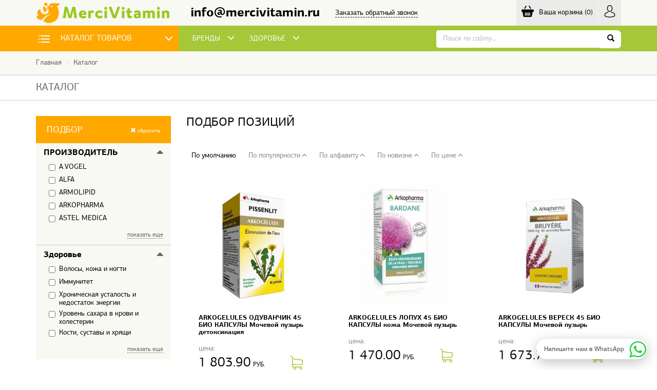

--- FILE ---
content_type: text/html; charset=utf-8
request_url: https://mercivitamin.com/catalog/?property=21
body_size: 16950
content:
<!DOCTYPE html>
<html lang="ru">

<head>
    <meta http-equiv="Content-Type" content="text/html; charset=utf-8"/>
    <meta http-equiv="X-UA-Compatible" content="IE=edge">
    <meta name="viewport" content="width=device-width, initial-scale=1">
    <meta name="revisit-after" content="5 days" />
    <meta name="robots" content="index,follow" />
    <meta name="keywords" content="" />
    <meta name="description" content="" />

    <title>Каталог | MerciVitamin</title>

    <meta property="og:title" content="Каталог | MerciVitamin" />
    <meta property="og:description" content="" />
    <meta property="og:type" content="website" />
    <meta property="og:image" content="https://mercivitamin.com/templates/vitamin/decor/logotype.png" />
    <meta property="og:url" content="https://mercivitamin.com/catalog/">
    <link rel="canonical" href="https://mercivitamin.com/catalog/" />
    <link rel="apple-touch-icon" sizes="180x180" href="/templates/vitamin/decor/favicons/apple-touch-icon.png">
    <link rel="icon" type="image/png" sizes="32x32" href="/templates/vitamin/decor/favicons/favicon-32x32.png">
    <link rel="icon" type="image/png" sizes="16x16" href="/templates/vitamin/decor/favicons/favicon-16x16.png">
    <link rel="manifest" href="/templates/vitamin/decor/favicons/site.webmanifest">
    <link rel="mask-icon" href="/safari-pinned-tab.svg" color="#ffa800">
    <meta name="msapplication-TileColor" content="#ffa800">
    <meta name="theme-color" content="#ffffff">
    <link href="https://mercivitamin.com/templates/vitamin/css/bootstrap-theme.css?1636531249" rel="stylesheet" />
    <link href="https://mercivitamin.com/templates/vitamin/css/stylesheet.css?1621925557" rel="stylesheet" />
    <link rel="stylesheet prefetch" href="https://cdn.jsdelivr.net/npm/suggestions-jquery@latest/dist/css/suggestions.min.css">
    <style></style>
    <script
        src="//code.jquery.com/jquery-2.2.4.min.js"
        crossorigin="anonymous">
    </script>
    <script src="/templates/vitamin/jscripts/jquery.cookie.min.js"></script>
</head>
<body class="page-content page-catalog" itemscope itemtype="http://schema.org/WebPage">
<div id="wrapper"><!-- begin noindex -->
    <header id="header">
        <div class="header-top">
            <div class="container">
                <!-- RD Navbar -->
                <div class="rd-navbar-wrap" data-stick-up="false">
                    <nav class="rd-navbar">
                        <div class="row row-no-padding align-items-lg-center align-items-md-center align-items-sm-center">
                            <div class="col-lg-3 col-md-4 col-sm-5 col-xs-9 hidden-xs">
                                <a href="https://mercivitamin.com/" title="MerciVitamin" itemprop="url">
                                    <img src="/templates/vitamin/decor/logo.png" class="img-responsive" alt="MerciVitamin" />
                                    <meta itemprop="name" content="MerciVitamin" />
                                </a>                                 
                            </div>
                            <div class="col-lg-5 col-md-5 col-sm-3 text-center align-items-lg-center align-items-md-center hidden-xs">
                                <a class="info-phone" href="tel: .">info@mercivitamin.ru</a>
                                <a class="info-callback" href="#callback"><small>Заказать обратный звонок</small></a>
                            </div>
                            <div class="col-lg-8 col-md-9 col-sm-8 visible-xs">
                                <div class="rd-navbar-outer">
                                    <div class="rd-navbar-subpanel">
                                        <div class="rd-navbar-nav-wrap">
                                        <nav role="navigation">
                                            <!-- RD Navbar Nav -->
                                            <ul class="rd-navbar-nav">
                                                <li class="visible-xs"> 
                                                    <form class="form-search" method="get" role="form" action="https://mercivitamin.com/search/">
                                                        <div class="form-group">
                                                            <div class="input-group">
                                                                <input type="text" class="form-control" name="q" placeholder="Поиск по сайту...">
                                                                <span class="input-group-btn">
                                                                    <button class="btn text-uppercase" type="submit"><i class="glyphicon glyphicon-search"></i></button>
                                                                </span>
                                                            </div>
                                                        </div>
                                                    </form>
                                                </li>
                                                <li class="visible-xs text-center text-uppercase">Разделы</li>
                                                <li class="hidden-md hidden-sm ">
                                                    <a href="https://mercivitamin.com/">Главная</a>
                                                </li>
                                                <li class="hidden-md hidden-sm ">
                                                    <a href="https://mercivitamin.com/news/">Новости</a>
                                                </li>
                                                <li class="hidden-lg hidden-md hidden-sm  class="active""><a href="https://mercivitamin.com/catalog/">Каталог</a>
                                                <li class="">
                                                    <a>Информация</a>
                                                    <ul class="rd-navbar-dropdown">
                                                        <li class=""><a href="https://mercivitamin.com/info/dostavka/">Доставка</a></li>
                                                    </ul>
                                                </li>
                                                <li class="">
                                                    <a href="https://mercivitamin.com/contacts/">Контакты</a>
                                                </li>
                                                <li class="">
                                                    <a href="https://mercivitamin.com/about/">О нас</a>
                                                    <ul class="rd-navbar-dropdown">
                                                        <li class=""><a href="https://mercivitamin.com/reviews/">Отзывы</a></li>
                                                    </ul>
                                                </li>
                                                <li class="">
                                                    <a>Обзор</a>
                                                    <ul class="rd-navbar-dropdown">
                                                        <li class=""><a href="https://mercivitamin.com/blog/category_1/">Статьи и обзоры</a></li>
                                                        <li class=""><a href="https://mercivitamin.com/blog/category_2/">Инструкции</a></li>
                                                        <li class=" visible-sm"><a href="https://mercivitamin.com/gallery/">Фотогалерея</a></li>
                                                        <li class=""><a href="https://mercivitamin.com/video/">Видео</a></li>
                                                    </ul>
                                                </li>
                                                <li class="">
                                                    <a href="https://mercivitamin.com/wholesale/">Оптовым клиентам</a>
                                                </li>
                                                <li class="visible-xs text-center text-uppercase">Кабинет</li>
                                                <li class="visible-xs"><a href="https://mercivitamin.com/login/">Войти в кабинет</a></li>
                                                <li class="visible-xs"><a href="https://mercivitamin.com/registration/">Регистрация</a></li>
                                            </ul>
                                            <!-- END RD Navbar Nav -->
                                        </nav></div>
                                    </div>
                                </div>
                            </div>
                            <div class="col-lg-4 col-md-3 col-sm-4 text-right">
                                <div class="rd-navbar-inner">
                                    <!-- RD Navbar Panel -->
                                    <div class="rd-navbar-panel">
                                        <div class="rd-navbar-panel-canvas">
                                            <div class="user-menu">
                                                <ul>
                                                    <li>
                                                        <div class="basket-cart">
<a href="/basket/" title="Ваша корзина">
    <i class="fi flaticon-shopping-basket"></i>
    <span class="hidden-xs">Ваша корзина</span>
    <span class="ajax_cart_quantity">(0)</span>
</a>
                                                        </div>
                                                    </li>
                                                    <li><a href="https://mercivitamin.com/login/"><i class="fi flaticon-avatar"></i></a></li>
                                                </ul>
                                            </div>
                                        </div>
                                        <!-- RD Navbar Toggle -->
                                        <button class="rd-navbar-toggle" data-rd-navbar-toggle=".rd-navbar-nav-wrap">
                                            <span></span>Menu
                                        </button>
                                        <!-- END RD Navbar Toggle -->
                                    </div>
                                    <!-- END RD Navbar Panel -->
                                </div>
                            </div>
                        </div>
                    </nav>
                </div>
                <!-- END RD Navbar -->
            </div>
        </div>
        <div class="container block visible-xs">
            <div class="row">
                <div class="col-xs-8 col-xs-offset-2 text-center">
                    <p>
                        <a href="https://mercivitamin.com/" title="MerciVitamin" itemprop="url">
                            <img src="/templates/vitamin/decor/logo_big.png" class="img-responsive" alt="MerciVitamin" />
                            <meta itemprop="name" content="MerciVitamin" />
                        </a>
                    </p>
                </div>
            </div>
            <form class="form-search visible-xs" method="get" role="form" action="https://mercivitamin.com/search/">
                <div class="input-group">
                    <input type="text" class="form-control" placeholder="Поиск по сайту..." name="q" value="">
                    <span class="input-group-btn">
                        <button type="submit" class="btn text-uppercase"><i class="glyphicon glyphicon-search"></i></button>
                    </span>
                </div>
            </form>
        </div>
    </header><!-- end noindex --><!-- begin noindex -->
    <section id="catalog-menu">
        <div class="block-3">
            <div class="container">
                <div class="row">
                    <div class="col-lg-3 col-md-4 col-sm-5 col-xs-6 block-2 full-screen">
                        <div id="cat-menu" class="dlmenu dl-menuwrapper">
                            <button>
                                <span>Каталог <span class="hidden-xs">товаров</span></span> 
                                <i class="glyphicon glyphicon-menu-down hidden-xs"></i>
                            </button>
                            <ul class="dlmenu dl-menu">
                                <li class="main-category breeder hidden-md hidden-lg"> 
                                    <a href="#"><span>Бренды</span></a>
                                    <ul class="dl-submenu">
                                        <li class="dl-back">
                                            <a href="#">назад</a>
                                        </li>
                                        <li>
                                            <a href="https://mercivitamin.com/catalog/?breeder=3"><span>A.VOGEL</span></a>
                                        </li>
                                        <li>
                                            <a href="https://mercivitamin.com/catalog/?breeder=18"><span>ALFA</span></a>
                                        </li>
                                        <li>
                                            <a href="https://mercivitamin.com/catalog/?breeder=23"><span>ARMOLIPID</span></a>
                                        </li>
                                        <li>
                                            <a href="https://mercivitamin.com/catalog/?breeder=1"><span>ARKOPHARMA</span></a>
                                        </li>
                                        <li>
                                            <a href="https://mercivitamin.com/catalog/?breeder=2"><span>ASTEL MEDICA</span></a>
                                        </li>
                                        <li>
                                            <a href="https://mercivitamin.com/catalog/?breeder=15"><span>PRANAROM</span></a>
                                        </li>
                                        <li>
                                            <a href="https://mercivitamin.com/catalog/?breeder=11"><span>PURE</span></a>
                                        </li>
                                        <li>
                                            <a href="https://mercivitamin.com/catalog/?breeder=31"><span>SORIABEL</span></a>
                                        </li>
                                        <li>
                                            <a href="https://mercivitamin.com/catalog/?breeder=13"><span>ORTIS</span></a>
                                        </li>
                                        <li>
                                            <a href="https://mercivitamin.com/catalog/?breeder=17"><span>BIOGAM</span></a>
                                        </li>
                                        <li>
                                            <a href="https://mercivitamin.com/catalog/?breeder=4"><span>EUROGENERICS NEOCARE  +</span></a>
                                        </li>
                                        <li>
                                            <a href="https://mercivitamin.com/catalog/?breeder=5"><span>GRINTAX</span></a>
                                        </li>
                                        <li>
                                            <a href="https://mercivitamin.com/catalog/?breeder=6"><span>VESALEPHARMA</span></a>
                                        </li>
                                        <li>
                                            <a href="https://mercivitamin.com/catalog/?breeder=7"><span>PHARCO</span></a>
                                        </li>
                                        <li>
                                            <a href="https://mercivitamin.com/catalog/?breeder=8"><span>METAGENICS</span></a>
                                        </li>
                                        <li>
                                            <a href="https://mercivitamin.com/catalog/?breeder=10"><span>PHARMA NORD</span></a>
                                        </li>
                                        <li>
                                            <a href="https://mercivitamin.com/catalog/?breeder=9"><span>REVOGAN</span></a>
                                        </li>
                                        <li>
                                            <a href="https://mercivitamin.com/catalog/?breeder=12"><span>TILMAN</span></a>
                                        </li>
                                        <li>
                                            <a href="https://mercivitamin.com/catalog/?breeder=14"><span>PERRIGO</span></a>
                                        </li>
                                        <li>
                                            <a href="https://mercivitamin.com/catalog/?breeder=24"><span>BIOCURE</span></a>
                                        </li>
                                        <li>
                                            <a href="https://mercivitamin.com/catalog/?breeder=16"><span>MERCK</span></a>
                                        </li>
                                        <li>
                                            <a href="https://mercivitamin.com/catalog/?breeder=19"><span>CERES PHARMA</span></a>
                                        </li>
                                        <li>
                                            <a href="https://mercivitamin.com/catalog/?breeder=20"><span>NEOGENYL</span></a>
                                        </li>
                                        <li>
                                            <a href="https://mercivitamin.com/catalog/?breeder=21"><span>PREVALON</span></a>
                                        </li>
                                        <li>
                                            <a href="https://mercivitamin.com/catalog/?breeder=22"><span>RETARON</span></a>
                                        </li>
                                        <li>
                                            <a href="https://mercivitamin.com/catalog/?breeder=25"><span>BEENATURE</span></a>
                                        </li>
                                        <li>
                                            <a href="https://mercivitamin.com/catalog/?breeder=26"><span>PROLARDII</span></a>
                                        </li>
                                        <li>
                                            <a href="https://mercivitamin.com/catalog/?breeder=27"><span>PRIMROSE</span></a>
                                        </li>
                                        <li>
                                            <a href="https://mercivitamin.com/catalog/?breeder=29"><span>VEBISTIL</span></a>
                                        </li>
                                        <li>
                                            <a href="https://mercivitamin.com/catalog/?breeder=28"><span>OCE-BIO</span></a>
                                        </li>
                                    </ul>
                                </li>
                                <li class="main-category property hidden-md hidden-lg"> 
                                    <a href="#"><span>Здоровье</span></a>
                                    <ul class="dl-submenu">
                                        <li class="dl-back">
                                            <a href="#">назад</a>
                                        </li>
                                        <li>
                                            <a href="https://mercivitamin.com/catalog/?property=1"><span>Волосы, кожа и ногти</span></a>
                                        </li>
                                        <li>
                                            <a href="https://mercivitamin.com/catalog/?property=2"><span>Иммунитет</span></a>
                                        </li>
                                        <li>
                                            <a href="https://mercivitamin.com/catalog/?property=3"><span>Хроническая усталость и недостаток энергии</span></a>
                                        </li>
                                        <li>
                                            <a href="https://mercivitamin.com/catalog/?property=4"><span>Уровень сахара в крови и холестерин</span></a>
                                        </li>
                                        <li>
                                            <a href="https://mercivitamin.com/catalog/?property=5"><span>Кости, суставы и хрящи</span></a>
                                        </li>
                                        <li>
                                            <a href="https://mercivitamin.com/catalog/?property=6"><span>Пищеварение</span></a>
                                        </li>
                                        <li>
                                            <a href="https://mercivitamin.com/catalog/?property=7"><span>Против старения</span></a>
                                        </li>
                                        <li>
                                            <a href="https://mercivitamin.com/catalog/?property=8"><span>Женское здоровье</span></a>
                                        </li>
                                        <li>
                                            <a href="https://mercivitamin.com/catalog/?property=9"><span>Сердце и кровообращение</span></a>
                                        </li>
                                        <li>
                                            <a href="https://mercivitamin.com/catalog/?property=10"><span>Простуда и Горло</span></a>
                                        </li>
                                        <li>
                                            <a href="https://mercivitamin.com/catalog/?property=11"><span>Органы дыхания</span></a>
                                        </li>
                                        <li>
                                            <a href="https://mercivitamin.com/catalog/?property=12"><span>Глаза, Зрение и Уши</span></a>
                                        </li>
                                        <li>
                                            <a href="https://mercivitamin.com/catalog/?property=13"><span>Детское здоровье</span></a>
                                        </li>
                                        <li>
                                            <a href="https://mercivitamin.com/catalog/?property=15"><span>Проблемы со сном</span></a>
                                        </li>
                                        <li>
                                            <a href="https://mercivitamin.com/catalog/?property=16"><span>Похудение и контроль веса</span></a>
                                        </li>
                                        <li>
                                            <a href="https://mercivitamin.com/catalog/?property=17"><span>Деятельность мозга</span></a>
                                        </li>
                                        <li>
                                            <a href="https://mercivitamin.com/catalog/?property=20"><span>Печень и детоксикация</span></a>
                                        </li>
                                        <li>
                                            <a href="https://mercivitamin.com/catalog/?property=21"><span>Мочевой пузырь</span></a>
                                        </li>
                                        <li>
                                            <a href="https://mercivitamin.com/catalog/?property=22"><span>Мужское здоровье</span></a>
                                        </li>
                                    </ul>
                                </li>
                                <li class="main-category ">
                                    <a href="https://mercivitamin.com/catalog/antioksidanty/"><span>Антиоксиданты</span></a>
                                    
                                </li>
                                <li class="main-category ">
                                    <a href="https://mercivitamin.com/catalog/aromaterapiya/"><span>Ароматерапия</span></a>
                                    
                                </li>
                                <li class="main-category ">
                                    <a href="https://mercivitamin.com/catalog/vitaminy/"><span>Витамины</span></a>
                                    
                                </li>
                                <li class="main-category ">
                                    <a href="https://mercivitamin.com/catalog/mikroelementy/"><span>Микроэлементы</span></a>
                                    
                                </li>
                                <li class="main-category ">
                                    <a href="https://mercivitamin.com/catalog/pischevye_dobavki/"><span>Пищевые добавки</span></a>
                                    
                                </li>
                                <li class="main-category ">
                                    <a href="https://mercivitamin.com/catalog/probiotiki/"><span>Пробиотики</span></a>
                                    
                                </li>
                                <li class="main-category ">
                                    <a href="https://mercivitamin.com/catalog/rybiy_jir_i_omega/"><span>Рыбий жир и омега</span></a>
                                    
                                </li>
                                <li class="main-category ">
                                    <a href="https://mercivitamin.com/catalog/travy/"><span>Травы</span></a>
                                    
                                </li>
                            </ul>
                        </div>
                    </div>
                    <div class="col-lg-5 col-md-4 col-sm-4 col-xs-6 menu-property">
                        <div class="dropdown hidden-xs hidden-sm">
                            <button class="btn btn-default dropdown-toggle" type="button" id="dropdownMenuBreeder" data-toggle="dropdown" aria-haspopup="true" aria-expanded="true">
                                <span>Бренды</span> <i class="glyphicon glyphicon-menu-down"></i>
                            </button>
                            <ul class="dropdown-menu" aria-labelledby="dropdownMenuBreeder">
                                <li class="">
                                    <a href="https://mercivitamin.com/catalog/?breeder=3"><span>A.VOGEL</span></a>
                                </li>
                                <li class="">
                                    <a href="https://mercivitamin.com/catalog/?breeder=18"><span>ALFA</span></a>
                                </li>
                                <li class="">
                                    <a href="https://mercivitamin.com/catalog/?breeder=23"><span>ARMOLIPID</span></a>
                                </li>
                                <li class="">
                                    <a href="https://mercivitamin.com/catalog/?breeder=1"><span>ARKOPHARMA</span></a>
                                </li>
                                <li class="">
                                    <a href="https://mercivitamin.com/catalog/?breeder=2"><span>ASTEL MEDICA</span></a>
                                </li>
                                <li class="">
                                    <a href="https://mercivitamin.com/catalog/?breeder=15"><span>PRANAROM</span></a>
                                </li>
                                <li class="">
                                    <a href="https://mercivitamin.com/catalog/?breeder=11"><span>PURE</span></a>
                                </li>
                                <li class="">
                                    <a href="https://mercivitamin.com/catalog/?breeder=31"><span>SORIABEL</span></a>
                                </li>
                                <li class="">
                                    <a href="https://mercivitamin.com/catalog/?breeder=13"><span>ORTIS</span></a>
                                </li>
                                <li class="">
                                    <a href="https://mercivitamin.com/catalog/?breeder=17"><span>BIOGAM</span></a>
                                </li>
                                <li class="">
                                    <a href="https://mercivitamin.com/catalog/?breeder=4"><span>EUROGENERICS NEOCARE  +</span></a>
                                </li>
                                <li class="">
                                    <a href="https://mercivitamin.com/catalog/?breeder=5"><span>GRINTAX</span></a>
                                </li>
                                <li class="">
                                    <a href="https://mercivitamin.com/catalog/?breeder=6"><span>VESALEPHARMA</span></a>
                                </li>
                                <li class="">
                                    <a href="https://mercivitamin.com/catalog/?breeder=7"><span>PHARCO</span></a>
                                </li>
                                <li class="">
                                    <a href="https://mercivitamin.com/catalog/?breeder=8"><span>METAGENICS</span></a>
                                </li>
                                <li class="">
                                    <a href="https://mercivitamin.com/catalog/?breeder=10"><span>PHARMA NORD</span></a>
                                </li>
                                <li class="">
                                    <a href="https://mercivitamin.com/catalog/?breeder=9"><span>REVOGAN</span></a>
                                </li>
                                <li class="">
                                    <a href="https://mercivitamin.com/catalog/?breeder=12"><span>TILMAN</span></a>
                                </li>
                                <li class="">
                                    <a href="https://mercivitamin.com/catalog/?breeder=14"><span>PERRIGO</span></a>
                                </li>
                                <li class="">
                                    <a href="https://mercivitamin.com/catalog/?breeder=24"><span>BIOCURE</span></a>
                                </li>
                                <li class="">
                                    <a href="https://mercivitamin.com/catalog/?breeder=16"><span>MERCK</span></a>
                                </li>
                                <li class="">
                                    <a href="https://mercivitamin.com/catalog/?breeder=19"><span>CERES PHARMA</span></a>
                                </li>
                                <li class="">
                                    <a href="https://mercivitamin.com/catalog/?breeder=20"><span>NEOGENYL</span></a>
                                </li>
                                <li class="">
                                    <a href="https://mercivitamin.com/catalog/?breeder=21"><span>PREVALON</span></a>
                                </li>
                                <li class="">
                                    <a href="https://mercivitamin.com/catalog/?breeder=22"><span>RETARON</span></a>
                                </li>
                                <li class="">
                                    <a href="https://mercivitamin.com/catalog/?breeder=25"><span>BEENATURE</span></a>
                                </li>
                                <li class="">
                                    <a href="https://mercivitamin.com/catalog/?breeder=26"><span>PROLARDII</span></a>
                                </li>
                                <li class="">
                                    <a href="https://mercivitamin.com/catalog/?breeder=27"><span>PRIMROSE</span></a>
                                </li>
                                <li class="">
                                    <a href="https://mercivitamin.com/catalog/?breeder=29"><span>VEBISTIL</span></a>
                                </li>
                                <li class="">
                                    <a href="https://mercivitamin.com/catalog/?breeder=28"><span>OCE-BIO</span></a>
                                </li>
                            </ul>
                        </div>
                        <div class="dropdown">
                            <button class="btn btn-default dropdown-toggle" type="button" id="dropdownMenuProperty1" data-toggle="dropdown" aria-haspopup="true" aria-expanded="true">
                                <span>Здоровье</span> <i class="glyphicon glyphicon-menu-down"></i>
                            </button>
                            <ul class="dropdown-menu" aria-labelledby="dropdownMenuProperty1">
                                <li class="">
                                    <a href="https://mercivitamin.com/catalog/?property=1"><span>Волосы, кожа и ногти</span></a>
                                </li>
                                <li class="">
                                    <a href="https://mercivitamin.com/catalog/?property=2"><span>Иммунитет</span></a>
                                </li>
                                <li class="">
                                    <a href="https://mercivitamin.com/catalog/?property=3"><span>Хроническая усталость и недостаток энергии</span></a>
                                </li>
                                <li class="">
                                    <a href="https://mercivitamin.com/catalog/?property=4"><span>Уровень сахара в крови и холестерин</span></a>
                                </li>
                                <li class="">
                                    <a href="https://mercivitamin.com/catalog/?property=5"><span>Кости, суставы и хрящи</span></a>
                                </li>
                                <li class="">
                                    <a href="https://mercivitamin.com/catalog/?property=6"><span>Пищеварение</span></a>
                                </li>
                                <li class="">
                                    <a href="https://mercivitamin.com/catalog/?property=7"><span>Против старения</span></a>
                                </li>
                                <li class="">
                                    <a href="https://mercivitamin.com/catalog/?property=8"><span>Женское здоровье</span></a>
                                </li>
                                <li class="">
                                    <a href="https://mercivitamin.com/catalog/?property=9"><span>Сердце и кровообращение</span></a>
                                </li>
                                <li class="">
                                    <a href="https://mercivitamin.com/catalog/?property=10"><span>Простуда и Горло</span></a>
                                </li>
                                <li class="">
                                    <a href="https://mercivitamin.com/catalog/?property=11"><span>Органы дыхания</span></a>
                                </li>
                                <li class="">
                                    <a href="https://mercivitamin.com/catalog/?property=12"><span>Глаза, Зрение и Уши</span></a>
                                </li>
                                <li class="">
                                    <a href="https://mercivitamin.com/catalog/?property=13"><span>Детское здоровье</span></a>
                                </li>
                                <li class="">
                                    <a href="https://mercivitamin.com/catalog/?property=15"><span>Проблемы со сном</span></a>
                                </li>
                                <li class="">
                                    <a href="https://mercivitamin.com/catalog/?property=16"><span>Похудение и контроль веса</span></a>
                                </li>
                                <li class="">
                                    <a href="https://mercivitamin.com/catalog/?property=17"><span>Деятельность мозга</span></a>
                                </li>
                                <li class="">
                                    <a href="https://mercivitamin.com/catalog/?property=20"><span>Печень и детоксикация</span></a>
                                </li>
                                <li class="">
                                    <a href="https://mercivitamin.com/catalog/?property=21"><span>Мочевой пузырь</span></a>
                                </li>
                                <li class="">
                                    <a href="https://mercivitamin.com/catalog/?property=22"><span>Мужское здоровье</span></a>
                                </li>
                            </ul>
                        </div>                       
                    </div>
                    <div class="col-lg-4 col-md-4 col-sm-6 col-xs-4">
                        <aside class="block-search hidden-xs" role="search">
                            <form class="form-search" method="get" role="form" action="https://mercivitamin.com/search/">
                                <div class="form-group">
                                    <div class="input-group">
                                        <input type="text" class="form-control" placeholder="Поиск по сайту..." name="q"  value="">
                                        <span class="input-group-btn">
                                            <button type="submit" class="btn text-uppercase"><i class="glyphicon glyphicon-search"></i></button>
                                        </span>
                                    </div>
                                </div>
                            </form>
                        </aside>
                        <div class="user-menu">
                            <ul>
                                <li>
                                    <div class="basket-cart">
<a href="/basket/" title="Ваша корзина">
    <i class="fi flaticon-shopping-basket"></i>
    <span class="hidden-xs">Ваша корзина</span>
    <span class="ajax_cart_quantity">(0)</span>
</a></div>
                                </li>
                                <li class="hidden-xs"><a href="https://mercivitamin.com/login/"><i class="fi flaticon-avatar"></i></a></li>
                            </ul>
                        </div>
                    </div>
                </div>
            </div>
        </div>
    </section>
    <div class="catalog-menu-affix"></div><!-- end noindex --><!-- begin noindex --><!-- end noindex -->
        <!-- begin noindex -->
        <div class="breadcrumbs">
            <div class="container">
                <div class="row-flex">
                    <div>
                        <ol class="breadcrumb">
                            <li><a href="https://mercivitamin.com/">Главная</a></li>
                            <li><a href="https://mercivitamin.com/catalog/">Каталог</a></li>
                        </ol>
                    </div>
                </div>
            </div>
            <div class="header">
                <div class="container">
                    <div>
                        <h1>Каталог</h1>
                    </div>
                </div>
            </div>
        </div>
        <!-- end noindex -->
    <main role="main">
        <div class="container">
            <div class="row">
                <div class="col-lg-3 col-md-3">
                    <div class="block">
                    <section id="filter_block">
                            <button role="button" class="filter_btn collapsed" data-toggle="collapse" data-target="#collapseFilter" aria-expanded="false" aria-controls="collapseFilter">
                                <h4>Подбор <a class="pull-right small" href="https://mercivitamin.com/catalog/"><i class="glyphicon glyphicon-remove"></i> сбросить</a></h4>
                            </button>
                        <form method="post" action="" enctype="multipart/form-data">
                            <input type="hidden" name="filter">
                            <ul class="collapse" id="collapseFilter">
                                <li class="filter_item">
                                    <a class="title text-uppercase">Производитель</a>
                                    <ul id="filter_breeder" class="list-item" data-items-limit="5">
                                        <li class="checkbox">
                                            <label>
                                                <input name="breeder[]" type="checkbox" class="checkbox" value="3"/>A.VOGEL
                                            </label>
                                        </li>
                                        <li class="checkbox">
                                            <label>
                                                <input name="breeder[]" type="checkbox" class="checkbox" value="18"/>ALFA
                                            </label>
                                        </li>
                                        <li class="checkbox">
                                            <label>
                                                <input name="breeder[]" type="checkbox" class="checkbox" value="23"/>ARMOLIPID
                                            </label>
                                        </li>
                                        <li class="checkbox">
                                            <label>
                                                <input name="breeder[]" type="checkbox" class="checkbox" value="1"/>ARKOPHARMA
                                            </label>
                                        </li>
                                        <li class="checkbox">
                                            <label>
                                                <input name="breeder[]" type="checkbox" class="checkbox" value="2"/>ASTEL MEDICA
                                            </label>
                                        </li>
                                        <li class="checkbox">
                                            <label>
                                                <input name="breeder[]" type="checkbox" class="checkbox" value="15"/>PRANAROM
                                            </label>
                                        </li>
                                        <li class="checkbox">
                                            <label>
                                                <input name="breeder[]" type="checkbox" class="checkbox" value="11"/>PURE
                                            </label>
                                        </li>
                                        <li class="checkbox">
                                            <label>
                                                <input name="breeder[]" type="checkbox" class="checkbox" value="31"/>SORIABEL
                                            </label>
                                        </li>
                                        <li class="checkbox">
                                            <label>
                                                <input name="breeder[]" type="checkbox" class="checkbox" value="13"/>ORTIS
                                            </label>
                                        </li>
                                        <li class="checkbox">
                                            <label>
                                                <input name="breeder[]" type="checkbox" class="checkbox" value="17"/>BIOGAM
                                            </label>
                                        </li>
                                        <li class="checkbox">
                                            <label>
                                                <input name="breeder[]" type="checkbox" class="checkbox" value="4"/>EUROGENERICS NEOCARE  +
                                            </label>
                                        </li>
                                        <li class="checkbox">
                                            <label>
                                                <input name="breeder[]" type="checkbox" class="checkbox" value="5"/>GRINTAX
                                            </label>
                                        </li>
                                        <li class="checkbox">
                                            <label>
                                                <input name="breeder[]" type="checkbox" class="checkbox" value="6"/>VESALEPHARMA
                                            </label>
                                        </li>
                                        <li class="checkbox">
                                            <label>
                                                <input name="breeder[]" type="checkbox" class="checkbox" value="7"/>PHARCO
                                            </label>
                                        </li>
                                        <li class="checkbox">
                                            <label>
                                                <input name="breeder[]" type="checkbox" class="checkbox" value="8"/>METAGENICS
                                            </label>
                                        </li>
                                        <li class="checkbox">
                                            <label>
                                                <input name="breeder[]" type="checkbox" class="checkbox" value="10"/>PHARMA NORD
                                            </label>
                                        </li>
                                        <li class="checkbox">
                                            <label>
                                                <input name="breeder[]" type="checkbox" class="checkbox" value="9"/>REVOGAN
                                            </label>
                                        </li>
                                        <li class="checkbox">
                                            <label>
                                                <input name="breeder[]" type="checkbox" class="checkbox" value="12"/>TILMAN
                                            </label>
                                        </li>
                                        <li class="checkbox">
                                            <label>
                                                <input name="breeder[]" type="checkbox" class="checkbox" value="14"/>PERRIGO
                                            </label>
                                        </li>
                                        <li class="checkbox">
                                            <label>
                                                <input name="breeder[]" type="checkbox" class="checkbox" value="24"/>BIOCURE
                                            </label>
                                        </li>
                                        <li class="checkbox">
                                            <label>
                                                <input name="breeder[]" type="checkbox" class="checkbox" value="16"/>MERCK
                                            </label>
                                        </li>
                                        <li class="checkbox">
                                            <label>
                                                <input name="breeder[]" type="checkbox" class="checkbox" value="19"/>CERES PHARMA
                                            </label>
                                        </li>
                                        <li class="checkbox">
                                            <label>
                                                <input name="breeder[]" type="checkbox" class="checkbox" value="20"/>NEOGENYL
                                            </label>
                                        </li>
                                        <li class="checkbox">
                                            <label>
                                                <input name="breeder[]" type="checkbox" class="checkbox" value="21"/>PREVALON
                                            </label>
                                        </li>
                                        <li class="checkbox">
                                            <label>
                                                <input name="breeder[]" type="checkbox" class="checkbox" value="22"/>RETARON
                                            </label>
                                        </li>
                                        <li class="checkbox">
                                            <label>
                                                <input name="breeder[]" type="checkbox" class="checkbox" value="25"/>BEENATURE
                                            </label>
                                        </li>
                                        <li class="checkbox">
                                            <label>
                                                <input name="breeder[]" type="checkbox" class="checkbox" value="26"/>PROLARDII
                                            </label>
                                        </li>
                                        <li class="checkbox">
                                            <label>
                                                <input name="breeder[]" type="checkbox" class="checkbox" value="27"/>PRIMROSE
                                            </label>
                                        </li>
                                        <li class="checkbox">
                                            <label>
                                                <input name="breeder[]" type="checkbox" class="checkbox" value="29"/>VEBISTIL
                                            </label>
                                        </li>
                                        <li class="checkbox">
                                            <label>
                                                <input name="breeder[]" type="checkbox" class="checkbox" value="28"/>OCE-BIO
                                            </label>
                                        </li>
                                    </ul>
                                </li>
                                <li class="filter_item">
                                    <a class="title">Здоровье</a>
                                    <ul id="filter_property_1" class="list-item" data-items-limit="5">
                                        <li class="checkbox">
                                            <label>
                                                <input name="property[]" type="checkbox" class="checkbox" value="1"/>Волосы, кожа и ногти
                                            </label>
                                        </li>
                                        <li class="checkbox">
                                            <label>
                                                <input name="property[]" type="checkbox" class="checkbox" value="2"/>Иммунитет
                                            </label>
                                        </li>
                                        <li class="checkbox">
                                            <label>
                                                <input name="property[]" type="checkbox" class="checkbox" value="3"/>Хроническая усталость и недостаток энергии
                                            </label>
                                        </li>
                                        <li class="checkbox">
                                            <label>
                                                <input name="property[]" type="checkbox" class="checkbox" value="4"/>Уровень сахара в крови и холестерин
                                            </label>
                                        </li>
                                        <li class="checkbox">
                                            <label>
                                                <input name="property[]" type="checkbox" class="checkbox" value="5"/>Кости, суставы и хрящи
                                            </label>
                                        </li>
                                        <li class="checkbox">
                                            <label>
                                                <input name="property[]" type="checkbox" class="checkbox" value="6"/>Пищеварение
                                            </label>
                                        </li>
                                        <li class="checkbox">
                                            <label>
                                                <input name="property[]" type="checkbox" class="checkbox" value="7"/>Против старения
                                            </label>
                                        </li>
                                        <li class="checkbox">
                                            <label>
                                                <input name="property[]" type="checkbox" class="checkbox" value="8"/>Женское здоровье
                                            </label>
                                        </li>
                                        <li class="checkbox">
                                            <label>
                                                <input name="property[]" type="checkbox" class="checkbox" value="9"/>Сердце и кровообращение
                                            </label>
                                        </li>
                                        <li class="checkbox">
                                            <label>
                                                <input name="property[]" type="checkbox" class="checkbox" value="10"/>Простуда и Горло
                                            </label>
                                        </li>
                                        <li class="checkbox">
                                            <label>
                                                <input name="property[]" type="checkbox" class="checkbox" value="11"/>Органы дыхания
                                            </label>
                                        </li>
                                        <li class="checkbox">
                                            <label>
                                                <input name="property[]" type="checkbox" class="checkbox" value="12"/>Глаза, Зрение и Уши
                                            </label>
                                        </li>
                                        <li class="checkbox">
                                            <label>
                                                <input name="property[]" type="checkbox" class="checkbox" value="13"/>Детское здоровье
                                            </label>
                                        </li>
                                        <li class="checkbox">
                                            <label>
                                                <input name="property[]" type="checkbox" class="checkbox" value="15"/>Проблемы со сном
                                            </label>
                                        </li>
                                        <li class="checkbox">
                                            <label>
                                                <input name="property[]" type="checkbox" class="checkbox" value="16"/>Похудение и контроль веса
                                            </label>
                                        </li>
                                        <li class="checkbox">
                                            <label>
                                                <input name="property[]" type="checkbox" class="checkbox" value="17"/>Деятельность мозга
                                            </label>
                                        </li>
                                        <li class="checkbox">
                                            <label>
                                                <input name="property[]" type="checkbox" class="checkbox" value="20"/>Печень и детоксикация
                                            </label>
                                        </li>
                                        <li class="checkbox">
                                            <label>
                                                <input name="property[]" type="checkbox" class="checkbox" value="21" checked="checked"/>Мочевой пузырь
                                            </label>
                                        </li>
                                        <li class="checkbox">
                                            <label>
                                                <input name="property[]" type="checkbox" class="checkbox" value="22"/>Мужское здоровье
                                            </label>
                                        </li>
                                    </ul>
                                </li>
                            </ul>
                        </form>
                    </section>
                    <script>
                        $(function(){
                            $("#filter_block input").change(function() {
                                setTimeout(
                                    function(){
                                        $("#filter_block form").submit();
                                    },
                                    200
                                );
                            });

                            $(".filter_item .list-item").each(function() {
                                var list_item = $(this);

                                if ($.cookie(list_item.attr("id")) == "closed") {
                                    list_item.hide();
                                    list_item.parent(".filter_item").addClass("closed");
                                } else {
                                    list_item.parent(".filter_item").removeClass("closed");
                                }

                                list_item.parent(".filter_item").find(".title").click(function() {
                                    if (list_item.is(":hidden")) {
                                        list_item.slideDown(500);
                                        list_item.parent(".filter_item").delay(500).removeClass("closed");
                                        $.removeCookie(list_item.attr("id"));
                                    } else {
                                        list_item.slideUp(500);
                                        list_item.parent(".filter_item").addClass("closed");
                                        $.cookie(list_item.attr("id"), "closed");
                                    }
                                });

                                if (list_item.find("li").length > $(this).data("items-limit")) {
                                    var index = list_item.data("items-limit") - 1;
                                    if ($.cookie(list_item.attr("id") + "_more") == "collapsed") {
                                        list_item.addClass("collapsed");
                                        list_item.append("<li class='more'><a>скрыть</a></li>");
                                    } else {
                                        list_item.find("li:gt(" + index + ")").hide();
                                        list_item.append("<li class='more'><a>показать еще</a></li>");
                                    }
                                }

                                list_item.find("li.more a").click(function() {
                                    if (list_item.hasClass("collapsed")) {
                                        list_item.removeClass("collapsed");
                                        list_item.find("li.more a").text("показать еще");
                                        list_item.find("li:not('.more'):gt(" + index + ")").hide();
                                        $.removeCookie(list_item.attr("id") + "_more");
                                    } else {
                                        list_item.addClass("collapsed");
                                        list_item.find("li.more a").text("скрыть");
                                        list_item.find("li:gt(" + index + ")").show();
                                        $.cookie(list_item.attr("id") + "_more", "collapsed");
                                    }
                                });
                            });
                        });
                    </script></div>
                </div>
                <div class="col-lg-9 col-md-9 col-sm-12 col-xs-12">
                    <div class="block">
                        <h2 class="h3 text-uppercase media-heading">Подбор позиций</h2><br />
                        <!-- begin noindex -->
                        <div class="block">
<div class="sort_filter">
    <a class="active" 
        href="javascript:void(0)" 
        onClick = SetTypeSort("")
    >
        <span>По умолчанию</span>
    </a> 
    <a 
        href="javascript:void(0)" 
        onClick = SetTypeSort("leader_asc")
    >
        <span>По популярности</span><i class="glyphicon glyphicon-menu-up"></i>
    </a> 
    <a 
        href="javascript:void(0)" 
        onClick = SetTypeSort("name_asc")
    >
        <span>По алфавиту</span><i class="glyphicon glyphicon-menu-up"></i>
    </a> 
    <a 
        href="javascript:void(0)" 
        onClick = SetTypeSort("new_asc")
    >
        <span>По новизне</span><i class="glyphicon glyphicon-menu-up"></i>
    </a> 
    <a 
        href="javascript:void(0)" 
        onClick = SetTypeSort("price_asc")
    >
        <span>По цене</span><i class="glyphicon glyphicon-menu-up"></i>
    </a> 
</div>
                            <div class="showcase">
<div class="row">
    <div class="col-lg-4 col-md-6 col-sm-6 col-xs-6 equal-height"> 
        <div id="item_279" class="thumbnail">
            <div>
                        <div class="item-code hidden_block hidden-xs">
                            Артикул: <span>4138038</span>
                        </div>
                <a href="https://mercivitamin.com/catalog/item_279.html"><img src="/images/catalog/thumb_ru_item_279.jpg" alt="ARKOGELULES ОДУВАНЧИК  45 БИО КАПСУЛЫ Мочевой пузырь детоксикация" /></a>
                <div class="caption">
                    <div class="_equal-height">
                        <h3>
                            <a href="https://mercivitamin.com/catalog/item_279.html">ARKOGELULES ОДУВАНЧИК  45 БИО КАПСУЛЫ Мочевой пузырь детоксикация</a>
                        </h3>
                        <div class="hidden_block">
                            <div class="rating" id="279">
                                <input type="hidden" name="vote-id" value="279">
                                <input type="hidden" name="votes" value="0">
                                <input type="hidden" name="val" value="0">
                            </div>
                        </div>
                        <div class="hidden_block">
                            <ul class="modification-list hidden">
                                <li>
                                    <input type="hidden" class="modification-current" name="iModificationId" value="279" />
                                    <a
                                        href="#"
                                        class="current modification-279"
                                        onclick="CheckModification(
                                            '#item_279',
                                            279,
                                            '<span></span>1&nbsp;803.90<span> руб.</span>',
                                            '',
                                            '',
                                            '4138038',
                                            '&lt;span class=&quot;label label-warning&quot;&gt;достаточно&lt;/span&gt;'
                                        ); return false;"
                                    >4138038</a>
                                </li>
                            </ul></div>
                    </div>
                    <footer>
                        <div class="small text-muted">цена:</div>
                        <a class="btn btn-primary pull-right btn-cart hidden-xs" href="/basket/"><i class="fi flaticon-shopping-cart"></i></a>
                        <p class="price">
                            <span class="item-price"><span></span>1&nbsp;803.90<span> руб.</span></span>
                            <span class="item-price-old">
                            </span>
                        </p>
                        <p class="item-availability hidden_block">
                            Наличие: <span><span class="label label-warning">достаточно</span></span>
                        </p>
                        <button name="add_basket" type="submit" class="btn btn-primary btn-block hidden_block text-uppercase" onclick="addToBasket('#item_279', 279); return false;"><span class="hidden-xs">Добавить </span>в корзину</button>
                    </footer>
                </div>
            </div>
        </div>
    </div>
    <div class="col-lg-4 col-md-6 col-sm-6 col-xs-6 equal-height"> 
        <div id="item_282" class="thumbnail">
            <div>
                        <div class="item-code hidden_block hidden-xs">
                            Артикул: <span>1342773</span>
                        </div>
                <a href="https://mercivitamin.com/catalog/item_282.html"><img src="/images/catalog/thumb_ru_item_282.jpg" alt="ARKOGELULES ЛОПУХ 45 БИО КАПСУЛЫ кожа Мочевой пузырь" /></a>
                <div class="caption">
                    <div class="_equal-height">
                        <h3>
                            <a href="https://mercivitamin.com/catalog/item_282.html">ARKOGELULES ЛОПУХ 45 БИО КАПСУЛЫ кожа Мочевой пузырь</a>
                        </h3>
                        <div class="hidden_block">
                            <div class="rating" id="282">
                                <input type="hidden" name="vote-id" value="282">
                                <input type="hidden" name="votes" value="0">
                                <input type="hidden" name="val" value="0">
                            </div>
                        </div>
                        <div class="hidden_block">
                            <ul class="modification-list hidden">
                                <li>
                                    <input type="hidden" class="modification-current" name="iModificationId" value="282" />
                                    <a
                                        href="#"
                                        class="current modification-282"
                                        onclick="CheckModification(
                                            '#item_282',
                                            282,
                                            '<span></span>1&nbsp;470.00<span> руб.</span>',
                                            '',
                                            '',
                                            '1342773',
                                            '&lt;span class=&quot;label label-default&quot;&gt;заканчивается&lt;/span&gt;'
                                        ); return false;"
                                    >1342773</a>
                                </li>
                            </ul></div>
                    </div>
                    <footer>
                        <div class="small text-muted">цена:</div>
                        <a class="btn btn-primary pull-right btn-cart hidden-xs" href="/basket/"><i class="fi flaticon-shopping-cart"></i></a>
                        <p class="price">
                            <span class="item-price"><span></span>1&nbsp;470.00<span> руб.</span></span>
                            <span class="item-price-old">
                            </span>
                        </p>
                        <p class="item-availability hidden_block">
                            Наличие: <span><span class="label label-default">заканчивается</span></span>
                        </p>
                        <button name="add_basket" type="submit" class="btn btn-primary btn-block hidden_block text-uppercase" onclick="addToBasket('#item_282', 282); return false;"><span class="hidden-xs">Добавить </span>в корзину</button>
                    </footer>
                </div>
            </div>
        </div>
    </div>
    <div class="col-lg-4 col-md-6 col-sm-6 col-xs-6 equal-height"> 
        <div id="item_283" class="thumbnail">
            <div>
                        <div class="item-code hidden_block hidden-xs">
                            Артикул: <span>1342872</span>
                        </div>
                <a href="https://mercivitamin.com/catalog/item_283.html"><img src="/images/catalog/thumb_ru_item_283.png" alt="ARKOGELULES ВЕРЕСК 45 БИО КАПСУЛЫ Мочевой пузырь" /></a>
                <div class="caption">
                    <div class="_equal-height">
                        <h3>
                            <a href="https://mercivitamin.com/catalog/item_283.html">ARKOGELULES ВЕРЕСК 45 БИО КАПСУЛЫ Мочевой пузырь</a>
                        </h3>
                        <div class="hidden_block">
                            <div class="rating" id="283">
                                <input type="hidden" name="vote-id" value="283">
                                <input type="hidden" name="votes" value="0">
                                <input type="hidden" name="val" value="0">
                            </div>
                        </div>
                        <div class="hidden_block">
                            <ul class="modification-list hidden">
                                <li>
                                    <input type="hidden" class="modification-current" name="iModificationId" value="283" />
                                    <a
                                        href="#"
                                        class="current modification-283"
                                        onclick="CheckModification(
                                            '#item_283',
                                            283,
                                            '<span></span>1&nbsp;673.70<span> руб.</span>',
                                            '',
                                            '',
                                            '1342872',
                                            '&lt;span class=&quot;label label-danger&quot;&gt;мало&lt;/span&gt;'
                                        ); return false;"
                                    >1342872</a>
                                </li>
                            </ul></div>
                    </div>
                    <footer>
                        <div class="small text-muted">цена:</div>
                        <a class="btn btn-primary pull-right btn-cart hidden-xs" href="/basket/"><i class="fi flaticon-shopping-cart"></i></a>
                        <p class="price">
                            <span class="item-price"><span></span>1&nbsp;673.70<span> руб.</span></span>
                            <span class="item-price-old">
                            </span>
                        </p>
                        <p class="item-availability hidden_block">
                            Наличие: <span><span class="label label-danger">мало</span></span>
                        </p>
                        <button name="add_basket" type="submit" class="btn btn-primary btn-block hidden_block text-uppercase" onclick="addToBasket('#item_283', 283); return false;"><span class="hidden-xs">Добавить </span>в корзину</button>
                    </footer>
                </div>
            </div>
        </div>
    </div>
    <div class="col-lg-4 col-md-6 col-sm-6 col-xs-6 equal-height"> 
        <div id="item_290" class="thumbnail">
            <div>
                        <div class="item-code hidden_block hidden-xs">
                            Артикул: <span>1343466</span>
                        </div>
                <a href="https://mercivitamin.com/catalog/item_290.html"><img src="/images/catalog/thumb_ru_item_290.jpg" alt="ARKOGELULES КОРЕНЬ КРАПИВЫ био 45 КАПСУЛЫ Мужское здоровье Мочевой пузырь" /></a>
                <div class="caption">
                    <div class="_equal-height">
                        <h3>
                            <a href="https://mercivitamin.com/catalog/item_290.html">ARKOGELULES КОРЕНЬ КРАПИВЫ био 45 КАПСУЛЫ Мужское здоровье Мочевой пузырь</a>
                        </h3>
                        <div class="hidden_block">
                            <div class="rating" id="290">
                                <input type="hidden" name="vote-id" value="290">
                                <input type="hidden" name="votes" value="0">
                                <input type="hidden" name="val" value="0">
                            </div>
                        </div>
                        <div class="hidden_block">
                            <ul class="modification-list hidden">
                                <li>
                                    <input type="hidden" class="modification-current" name="iModificationId" value="290" />
                                    <a
                                        href="#"
                                        class="current modification-290"
                                        onclick="CheckModification(
                                            '#item_290',
                                            290,
                                            '<span></span>1&nbsp;470.00<span> руб.</span>',
                                            '',
                                            '',
                                            '1343466',
                                            '&lt;span class=&quot;label label-default&quot;&gt;заканчивается&lt;/span&gt;'
                                        ); return false;"
                                    >1343466</a>
                                </li>
                            </ul></div>
                    </div>
                    <footer>
                        <div class="small text-muted">цена:</div>
                        <a class="btn btn-primary pull-right btn-cart hidden-xs" href="/basket/"><i class="fi flaticon-shopping-cart"></i></a>
                        <p class="price">
                            <span class="item-price"><span></span>1&nbsp;470.00<span> руб.</span></span>
                            <span class="item-price-old">
                            </span>
                        </p>
                        <p class="item-availability hidden_block">
                            Наличие: <span><span class="label label-default">заканчивается</span></span>
                        </p>
                        <button name="add_basket" type="submit" class="btn btn-primary btn-block hidden_block text-uppercase" onclick="addToBasket('#item_290', 290); return false;"><span class="hidden-xs">Добавить </span>в корзину</button>
                    </footer>
                </div>
            </div>
        </div>
    </div>
    <div class="col-lg-4 col-md-6 col-sm-6 col-xs-6 equal-height"> 
        <div id="item_319" class="thumbnail">
            <div>
                        <div class="item-code hidden_block hidden-xs">
                            Артикул: <span>2179497</span>
                        </div>
                <a href="https://mercivitamin.com/catalog/item_319.html"><img src="/images/catalog/thumb_ru_item_319.jpg" alt="URI-CRAN 60 КАПСУЛЫ ЖЕНСКИЙ Мочевой пузырь женщина MERCK" /></a>
                <div class="caption">
                    <div class="_equal-height">
                        <h3>
                            <a href="https://mercivitamin.com/catalog/item_319.html">URI-CRAN 60 КАПСУЛЫ ЖЕНСКИЙ Мочевой пузырь женщина MERCK</a>
                        </h3>
                        <div class="hidden_block">
                            <div class="rating" id="319">
                                <input type="hidden" name="vote-id" value="319">
                                <input type="hidden" name="votes" value="0">
                                <input type="hidden" name="val" value="0">
                            </div>
                        </div>
                        <div class="hidden_block">
                            <ul class="modification-list hidden">
                                <li>
                                    <input type="hidden" class="modification-current" name="iModificationId" value="319" />
                                    <a
                                        href="#"
                                        class="current modification-319"
                                        onclick="CheckModification(
                                            '#item_319',
                                            319,
                                            '<span></span>3&nbsp;824.10<span> руб.</span>',
                                            '',
                                            '',
                                            '2179497',
                                            '&lt;span class=&quot;label label-default&quot;&gt;заканчивается&lt;/span&gt;'
                                        ); return false;"
                                    >2179497</a>
                                </li>
                            </ul></div>
                    </div>
                    <footer>
                        <div class="small text-muted">цена:</div>
                        <a class="btn btn-primary pull-right btn-cart hidden-xs" href="/basket/"><i class="fi flaticon-shopping-cart"></i></a>
                        <p class="price">
                            <span class="item-price"><span></span>3&nbsp;824.10<span> руб.</span></span>
                            <span class="item-price-old">
                            </span>
                        </p>
                        <p class="item-availability hidden_block">
                            Наличие: <span><span class="label label-default">заканчивается</span></span>
                        </p>
                        <button name="add_basket" type="submit" class="btn btn-primary btn-block hidden_block text-uppercase" onclick="addToBasket('#item_319', 319); return false;"><span class="hidden-xs">Добавить </span>в корзину</button>
                    </footer>
                </div>
            </div>
        </div>
    </div>
    <div class="col-lg-4 col-md-6 col-sm-6 col-xs-6 equal-height"> 
        <div id="item_320" class="thumbnail">
            <div>
                        <div class="item-code hidden_block hidden-xs">
                            Артикул: <span>2918910</span>
                        </div>
                <a href="https://mercivitamin.com/catalog/item_320.html"><img src="/images/catalog/thumb_ru_item_320.jpg" alt="URI-CRAN 120 КАПСУЛЫ ЖЕНСКИЙ Мочевой пузырь женщина MERCK" /></a>
                <div class="caption">
                    <div class="_equal-height">
                        <h3>
                            <a href="https://mercivitamin.com/catalog/item_320.html">URI-CRAN 120 КАПСУЛЫ ЖЕНСКИЙ Мочевой пузырь женщина MERCK</a>
                        </h3>
                        <div class="hidden_block">
                            <div class="rating" id="320">
                                <input type="hidden" name="vote-id" value="320">
                                <input type="hidden" name="votes" value="0">
                                <input type="hidden" name="val" value="0">
                            </div>
                        </div>
                        <div class="hidden_block">
                            <ul class="modification-list hidden">
                                <li>
                                    <input type="hidden" class="modification-current" name="iModificationId" value="320" />
                                    <a
                                        href="#"
                                        class="current modification-320"
                                        onclick="CheckModification(
                                            '#item_320',
                                            320,
                                            '<span></span>6&nbsp;690.60<span> руб.</span>',
                                            '',
                                            '',
                                            '2918910',
                                            '&lt;span class=&quot;label label-default&quot;&gt;заканчивается&lt;/span&gt;'
                                        ); return false;"
                                    >2918910</a>
                                </li>
                            </ul></div>
                    </div>
                    <footer>
                        <div class="small text-muted">цена:</div>
                        <a class="btn btn-primary pull-right btn-cart hidden-xs" href="/basket/"><i class="fi flaticon-shopping-cart"></i></a>
                        <p class="price">
                            <span class="item-price"><span></span>6&nbsp;690.60<span> руб.</span></span>
                            <span class="item-price-old">
                            </span>
                        </p>
                        <p class="item-availability hidden_block">
                            Наличие: <span><span class="label label-default">заканчивается</span></span>
                        </p>
                        <button name="add_basket" type="submit" class="btn btn-primary btn-block hidden_block text-uppercase" onclick="addToBasket('#item_320', 320); return false;"><span class="hidden-xs">Добавить </span>в корзину</button>
                    </footer>
                </div>
            </div>
        </div>
    </div>
    <div class="col-lg-4 col-md-6 col-sm-6 col-xs-6 equal-height"> 
        <div id="item_321" class="thumbnail">
            <div>
                        <div class="item-code hidden_block hidden-xs">
                            Артикул: <span>2705515</span>
                        </div>
                <a href="https://mercivitamin.com/catalog/item_321.html"><img src="/images/catalog/thumb_ru_item_321.jpg" alt="URI-CRAN CONFORT 60 САШЕ ЖЕНСКИЙ Мочевой пузырь женщина MERCK" /></a>
                <div class="caption">
                    <div class="_equal-height">
                        <h3>
                            <a href="https://mercivitamin.com/catalog/item_321.html">URI-CRAN CONFORT 60 САШЕ ЖЕНСКИЙ Мочевой пузырь женщина MERCK</a>
                        </h3>
                        <div class="hidden_block">
                            <div class="rating" id="321">
                                <input type="hidden" name="vote-id" value="321">
                                <input type="hidden" name="votes" value="0">
                                <input type="hidden" name="val" value="0">
                            </div>
                        </div>
                        <div class="hidden_block">
                            <ul class="modification-list hidden">
                                <li>
                                    <input type="hidden" class="modification-current" name="iModificationId" value="321" />
                                    <a
                                        href="#"
                                        class="current modification-321"
                                        onclick="CheckModification(
                                            '#item_321',
                                            321,
                                            '<span></span>3&nbsp;137.40<span> руб.</span>',
                                            '',
                                            '',
                                            '2705515',
                                            '&lt;span class=&quot;label label-default&quot;&gt;заканчивается&lt;/span&gt;'
                                        ); return false;"
                                    >2705515</a>
                                </li>
                            </ul></div>
                    </div>
                    <footer>
                        <div class="small text-muted">цена:</div>
                        <a class="btn btn-primary pull-right btn-cart hidden-xs" href="/basket/"><i class="fi flaticon-shopping-cart"></i></a>
                        <p class="price">
                            <span class="item-price"><span></span>3&nbsp;137.40<span> руб.</span></span>
                            <span class="item-price-old">
                            </span>
                        </p>
                        <p class="item-availability hidden_block">
                            Наличие: <span><span class="label label-default">заканчивается</span></span>
                        </p>
                        <button name="add_basket" type="submit" class="btn btn-primary btn-block hidden_block text-uppercase" onclick="addToBasket('#item_321', 321); return false;"><span class="hidden-xs">Добавить </span>в корзину</button>
                    </footer>
                </div>
            </div>
        </div>
    </div>
    <div class="col-lg-4 col-md-6 col-sm-6 col-xs-6 equal-height"> 
        <div id="item_322" class="thumbnail">
            <div>
                        <div class="item-code hidden_block hidden-xs">
                            Артикул: <span>3142882</span>
                        </div>
                <a href="https://mercivitamin.com/catalog/item_322.html"><img src="/images/catalog/thumb_ru_item_322.jpg" alt="URI-CRAN FORTE15 КАПСУЛЫ ЖЕНСКИЙ Мочевой пузырь женщина MERCK" /></a>
                <div class="caption">
                    <div class="_equal-height">
                        <h3>
                            <a href="https://mercivitamin.com/catalog/item_322.html">URI-CRAN FORTE15 КАПСУЛЫ ЖЕНСКИЙ Мочевой пузырь женщина MERCK</a>
                        </h3>
                        <div class="hidden_block">
                            <div class="rating" id="322">
                                <input type="hidden" name="vote-id" value="322">
                                <input type="hidden" name="votes" value="0">
                                <input type="hidden" name="val" value="0">
                            </div>
                        </div>
                        <div class="hidden_block">
                            <ul class="modification-list hidden">
                                <li>
                                    <input type="hidden" class="modification-current" name="iModificationId" value="322" />
                                    <a
                                        href="#"
                                        class="current modification-322"
                                        onclick="CheckModification(
                                            '#item_322',
                                            322,
                                            '<span></span>3&nbsp;639.30<span> руб.</span>',
                                            '',
                                            '',
                                            '3142882',
                                            '&lt;span class=&quot;label label-warning&quot;&gt;достаточно&lt;/span&gt;'
                                        ); return false;"
                                    >3142882</a>
                                </li>
                            </ul></div>
                    </div>
                    <footer>
                        <div class="small text-muted">цена:</div>
                        <a class="btn btn-primary pull-right btn-cart hidden-xs" href="/basket/"><i class="fi flaticon-shopping-cart"></i></a>
                        <p class="price">
                            <span class="item-price"><span></span>3&nbsp;639.30<span> руб.</span></span>
                            <span class="item-price-old">
                            </span>
                        </p>
                        <p class="item-availability hidden_block">
                            Наличие: <span><span class="label label-warning">достаточно</span></span>
                        </p>
                        <button name="add_basket" type="submit" class="btn btn-primary btn-block hidden_block text-uppercase" onclick="addToBasket('#item_322', 322); return false;"><span class="hidden-xs">Добавить </span>в корзину</button>
                    </footer>
                </div>
            </div>
        </div>
    </div>
    <div class="col-lg-4 col-md-6 col-sm-6 col-xs-6 equal-height"> 
        <div id="item_323" class="thumbnail">
            <div>
                        <div class="item-code hidden_block hidden-xs">
                            Артикул: <span>3131448</span>
                        </div>
                <a href="https://mercivitamin.com/catalog/item_323.html"><img src="/images/catalog/thumb_ru_item_323.jpg" alt="URI-CRAN FORTE 30 КАПСУЛЫ ЖЕНСКИЙ Мочевой пузырь женщина MERCK" /></a>
                <div class="caption">
                    <div class="_equal-height">
                        <h3>
                            <a href="https://mercivitamin.com/catalog/item_323.html">URI-CRAN FORTE 30 КАПСУЛЫ ЖЕНСКИЙ Мочевой пузырь женщина MERCK</a>
                        </h3>
                        <div class="hidden_block">
                            <div class="rating" id="323">
                                <input type="hidden" name="vote-id" value="323">
                                <input type="hidden" name="votes" value="1">
                                <input type="hidden" name="val" value="4">
                            </div>
                        </div>
                        <div class="hidden_block">
                            <ul class="modification-list hidden">
                                <li>
                                    <input type="hidden" class="modification-current" name="iModificationId" value="323" />
                                    <a
                                        href="#"
                                        class="current modification-323"
                                        onclick="CheckModification(
                                            '#item_323',
                                            323,
                                            '<span></span>5&nbsp;775.00<span> руб.</span>',
                                            '',
                                            '',
                                            '3131448',
                                            '&lt;span class=&quot;label label-default&quot;&gt;заканчивается&lt;/span&gt;'
                                        ); return false;"
                                    >3131448</a>
                                </li>
                            </ul></div>
                    </div>
                    <footer>
                        <div class="small text-muted">цена:</div>
                        <a class="btn btn-primary pull-right btn-cart hidden-xs" href="/basket/"><i class="fi flaticon-shopping-cart"></i></a>
                        <p class="price">
                            <span class="item-price"><span></span>5&nbsp;775.00<span> руб.</span></span>
                            <span class="item-price-old">
                            </span>
                        </p>
                        <p class="item-availability hidden_block">
                            Наличие: <span><span class="label label-default">заканчивается</span></span>
                        </p>
                        <button name="add_basket" type="submit" class="btn btn-primary btn-block hidden_block text-uppercase" onclick="addToBasket('#item_323', 323); return false;"><span class="hidden-xs">Добавить </span>в корзину</button>
                    </footer>
                </div>
            </div>
        </div>
    </div>
    <div class="col-lg-4 col-md-6 col-sm-6 col-xs-6 equal-height"> 
        <div id="item_337" class="thumbnail">
            <div>
                        <div class="item-code hidden_block hidden-xs">
                            Артикул: <span>2730026</span>
                        </div>
                <a href="https://mercivitamin.com/catalog/item_337.html"><img src="/images/catalog/thumb_ru_item_337.jpg" alt="PURE КЛЮКВА 60 Таблетки Мочевой пузырь Женское здоровье" /></a>
                <div class="caption">
                    <div class="_equal-height">
                        <h3>
                            <a href="https://mercivitamin.com/catalog/item_337.html">PURE КЛЮКВА 60 Таблетки Мочевой пузырь Женское здоровье</a>
                        </h3>
                        <div class="hidden_block">
                            <div class="rating" id="337">
                                <input type="hidden" name="vote-id" value="337">
                                <input type="hidden" name="votes" value="0">
                                <input type="hidden" name="val" value="0">
                            </div>
                        </div>
                        <div class="hidden_block">
                            <ul class="modification-list hidden">
                                <li>
                                    <input type="hidden" class="modification-current" name="iModificationId" value="337" />
                                    <a
                                        href="#"
                                        class="current modification-337"
                                        onclick="CheckModification(
                                            '#item_337',
                                            337,
                                            '<span></span>3&nbsp;137.40<span> руб.</span>',
                                            '',
                                            '',
                                            '2730026',
                                            '&lt;span class=&quot;label label-success&quot;&gt;много&lt;/span&gt;'
                                        ); return false;"
                                    >2730026</a>
                                </li>
                            </ul></div>
                    </div>
                    <footer>
                        <div class="small text-muted">цена:</div>
                        <a class="btn btn-primary pull-right btn-cart hidden-xs" href="/basket/"><i class="fi flaticon-shopping-cart"></i></a>
                        <p class="price">
                            <span class="item-price"><span></span>3&nbsp;137.40<span> руб.</span></span>
                            <span class="item-price-old">
                            </span>
                        </p>
                        <p class="item-availability hidden_block">
                            Наличие: <span><span class="label label-success">много</span></span>
                        </p>
                        <button name="add_basket" type="submit" class="btn btn-primary btn-block hidden_block text-uppercase" onclick="addToBasket('#item_337', 337); return false;"><span class="hidden-xs">Добавить </span>в корзину</button>
                    </footer>
                </div>
            </div>
        </div>
    </div>
</div></div>
                        </div>
                        <!-- end noindex -->                
                    </div>             
                </div>
            </div>
        </div>
    </main><!-- begin noindex -->
    <footer id="footer">
        <div class="container">
            <div class="row footer-block"> 
                <div class="col-sm-4 col-md-3 hidden-xs">
                    <h4 class="text-uppercase">Категории</h4>
                    <ul class="footer-menu">
                        <li><a href="https://mercivitamin.com/catalog/antioksidanty/">Антиоксиданты</a></li>
                        <li><a href="https://mercivitamin.com/catalog/aromaterapiya/">Ароматерапия</a></li>
                        <li><a href="https://mercivitamin.com/catalog/vitaminy/">Витамины</a></li>
                        <li><a href="https://mercivitamin.com/catalog/mikroelementy/">Микроэлементы</a></li>
                        <li><a href="https://mercivitamin.com/catalog/pischevye_dobavki/">Пищевые добавки</a></li>
                        <li><a href="https://mercivitamin.com/catalog/probiotiki/">Пробиотики</a></li>
                        <li><a href="https://mercivitamin.com/catalog/rybiy_jir_i_omega/">Рыбий жир и омега</a></li>
                        <li><a href="https://mercivitamin.com/catalog/travy/">Травы</a></li>
                    </ul>
                </div>
                <div class="col-sm-4 col-md-3 hidden-xs">
                    <h4 class="text-uppercase">Информация</h4>
                    <ul class="footer-menu">
                        <li><a href="https://mercivitamin.com/news/">Новости</a></li>
                        <li><a href="https://mercivitamin.com/info/dostavka/">Доставка</a></li>
                        <li><a href="https://mercivitamin.com/contacts/">Контакты</a></li>
                        <li><a href="https://mercivitamin.com/about/">О нас</a></li>
                        <li><a href="https://mercivitamin.com/reviews/">Отзывы</a></li>
                        <li><a href="https://mercivitamin.com/blog/category_1/">Статьи и обзоры</a></li>
                        <li><a href="https://mercivitamin.com/blog/category_2/">Инструкции</a></li>
                        <li><a href="https://mercivitamin.com/wholesale/">Оптовым клиентам</a></li>
                    </ul>
                </div>
                <div class="col-sm-4 col-md-3 hidden-xs hidden-sm">
                    <h4 class="text-uppercase">Кабинет</h4>
                    <ul class="footer-menu">
                        <li><a href="https://mercivitamin.com/basket/">Корзина</a></li>
                        <li><a href="https://mercivitamin.com/login">Войти в кабинет</a></li>
                        <li><a href="https://mercivitamin.com/registration">Регистрация</a></li>
                    </ul>
                </div>
                <div class="col-sm-4 col-md-3 col-xs-12">
                    <h4 class="text-uppercase">Контактная информация</h4>
                    <p class="info-addr">
                        <a href="https://mercivitamin.com/contacts/">2 rue Beelerstrooss,<br /> 9991 WEISWAMPACH, LUXEMBOURG</a>
                    </p>
                    <p class="info-phone"><a href="tel:info@mercivitamin.ru" class="nowrap" itemprop="telephone">info@mercivitamin.ru</a>, <a href="tel:info@mercivitamin.ru" class="nowrap" itemprop="telephone">info@mercivitamin.ru</a></p>
                    <p class="info-email">
                        <a href="mailto: info@mercivitamin.ru">info@mercivitamin.ru</a>
                    </p>
                            <div class="follow_icon">
                                <ul>
                                    <li><a target="_blank" href="#"><i class="social-facebook" ></i></a></li>
                                    <li><a target="_blank" href="#"><i class="social-youtube" ></i></a></li>
                                    <li><a target="_blank" href="https://www.instagram.com/mercivitamin_russia/"><i class="social-instagram" ></i></a></li>
                                </ul>
                            </div>
                </div>
            </div>
        </div>
        <div class="copyright">
            <div class="container"><div class="row align-items-lg-center align-items-md-center">
<div class="col-lg-6 col-md-6 col-sm-12 col-xs-12">
<p class="text-sm-center text-xs-center">&copy; 2021 Все права защищены <span class="hidden-xs">|</span> <a class="text-uppercase nowrap" href="/policy.html">Правовая информация</a></p>
</div>
<div class="col-lg-6 col-md-6 col-sm-12 col-xs-12">
<p class="text-right text-sm-center text-xs-center"><img alt="платежные системы" src="/files/pay-sistems.png" /></p>
</div>
</div>
<!-- Yandex.Metrika counter -->
<script type="text/javascript">
   (function(m,e,t,r,i,k,a){m[i]=m[i]||function(){(m[i].a=m[i].a||[]).push(arguments)};
   m[i].l=1*new Date();k=e.createElement(t),a=e.getElementsByTagName(t)[0],k.async=1,k.src=r,a.parentNode.insertBefore(k,a)})
   (window, document, "script", "https://mc.yandex.ru/metrika/tag.js", "ym");

   ym(83174956, "init", {
        clickmap:true,
        trackLinks:true,
        accurateTrackBounce:true,
        webvisor:true
   });
</script>
<noscript><div><img src="https://mc.yandex.ru/watch/83174956" style="position:absolute; left:-9999px;" alt="" /></div></noscript><!-- /Yandex.Metrika counter -->
            </div>
        </div>
    </footer><!-- end noindex -->
    <script>
        var aLang = {
            },
            config = {
                    skin: "vitamin"
            }
    </script>
    <script type="text/javascript" src="https://code.jquery.com/ui/1.10.0/jquery-ui.min.js"></script>
    <script src="/templates/components/ResponsiveMultiLevelMenu/js/modernizr.custom.js"></script>
    <script src="/templates/components/ResponsiveMultiLevelMenu/js/jquery.dlmenu.js"></script>
    <script>
        $(function() {
            $( "#cat-menu button").on("click", function() {
                $( ".dropdown").removeClass("open");
            })
            $( "#cat-menu" ).dlmenu();
        });
    </script>
    <script src="/templates/components/bootstrap-sass-3.3.7/assets/javascripts/bootstrap.min.js"></script>
    <script src="/templates/components/slick/slick.min.js"></script>
    <script src="//www.google.com/recaptcha/api.js"></script>
    <script src="https://cdn.jsdelivr.net/npm/suggestions-jquery@latest/dist/js/jquery.suggestions.min.js"></script>
    <script src="https://mercivitamin.com/templates/vitamin/jscripts/function.min.js?1617618829"></script><!-- begin noindex --><!-- end noindex --><!-- begin noindex -->
        <div class="modal modal-bg fade" id="callback" tabindex="-1" role="dialog" aria-hidden="true" >
            <div class="modal-dialog modal-md">
                <div class="modal-content">
                    <form accept-charset="UTF-8" name="callback" method="post" action="https://mercivitamin.com/catalog/?property=21">
                        <div class="modal-header">
                            <button type="button" class="close" data-dismiss="modal" aria-hidden="true">&times;</button>
                            <h2 class="modal-title">Заказать обратный звонок</h2>
                        </div>
                        <div class="modal-body">
                            <div class="system-messages small"></div>
                            <div class="form-group">
                                <input class="form-control" name="name" type="text" placeholder="Имя"/>
                            </div>
                            <div class="form-group">
                                <input class="form-control phonebox" name="phone" type="text" placeholder="Телефон"/>
                            </div>
                            <div class="form-group">
                                <div class="checkbox text-center">
                                    <label><input type="checkbox" name="policy" class="iinput" /> Вы даёте своё согласие на <a href="#policy">обработку&nbsp;персональных&nbsp;данных</a></label>
                                </div>
                            </div>
                        </div>
                        <div class="modal-footer">
                            <button type="submit" name="submit" disabled="disabled" class="btn btn-lg btn-primary">Отправить</button>
                        </div>
                    </form>
                </div>
            </div>
        </div>
        <script>
            $(function(){
                $("a[href='#callback']").click(function () {
                    $("#callback").modal();
                    return false;
                });
            });
            $("#callback").on("show.bs.modal", function (event) {
                $(this).find("div.system-messages").html(null);
                $(this).find("form").trigger("reset");

            });
            $("#callback form").on("submit", function(event) {
                var msg = $(this).serialize();
                $("#callback").animate({
                    scrollTop: 0
                }, 800);
                $.ajax({
                    type: "POST",
                    url: "/ajax/callback/",
                    dataType: "json",
                    data: msg,
                    success: function(data) {
                        $("#callback .system-messages").html(null);
                        if (data.aMsgError.length) {
                            mess = '<div class="alert alert-danger fade in"></div>';
                            $(this).find(".system-messages").append(mess);
                            $("#callback .system-messages").append(mess);
                            for(var i = 0; i < data.aMsgError.length; i++) {
                                $("#callback .system-messages .alert-danger").append('<div><strong>' + data.aMsgError[i].title + ' </strong>' + data.aMsgError[i].msg + '</div>');
                            }
                        }
                        if (data.aMsgNotice.length) {
                            mess = '<div class="alert alert-success fade in"></div>';
                            $("#callback .system-messages").append(mess);
                            for(var i = 0; i < data.aMsgNotice.length; i++) {
                                $("#callback .system-messages .alert-success").append('<div><strong>' + data.aMsgNotice[i].title + ' </strong>' + data.aMsgNotice[i].msg + '</div>');
                            }
                            $("#callback form").trigger("reset");
                        }
                    },
                    error: function(data) {
                        console.log(data);
                    }
                });
                return false;
            });
        </script>
        <div class="modal fade" id="modal-basket" tabindex="-1" role="dialog" aria-hidden="true" >
            <div class="modal-dialog modal-lg">
                <div class="modal-content">
                    <div class="modal-body"></div>
                    <div class="modal-footer">
                    </div>
                </div>
            </div>
        </div>
        <script>
            $("#modal-basket").on("shown.bs.modal", function () {
                $("#modal-basket .upsell-slider").slick({
                    arrows: false,
                    dots: true,
                    infinite: true,
                    adaptiveHeight: false,
                    speed: 300,
                    slidesToShow: 1,
                    slidesToScroll: 1,
                    responsive: [{
                        breakpoint: 2500,
                        settings: {
                            arrows: true,
                            dots: false,
                            slidesToShow: 4,
                            slidesToScroll: 4,
                        }
                    }, {
                        breakpoint: 992,
                        settings: {
                            arrows: false,
                            dots: true,
                            slidesToShow: 3,
                            slidesToScroll: 3,
                        }
                    }, {
                        breakpoint: 767,
                        settings: {
                            arrows: false,
                            dots: true,
                            slidesToShow: 2,
                            slidesToScroll: 2,
                        }
                    }]
                });
                $("#modal-basket .upsell-slider").on("init", function(){
                    alert("sdfsdfsd");
//                    $(this).css({"display": "block"});
                });
                /**
                 * Rating
                 */
                (function ($) {
                    var o = $("#modal-basket .rating");
                    if (o.length) {

                        jQuery(document).ready(function($) {
                            o.each(function() {
                                var readOnly = false;
                                if ( $(this).is(".disabled") ) {
                                    readOnly = true;
                                }
                                $(this).rating({
                                    fx: "full",
                                    image: "/templates/" + config.skin + "/decor/stars.png",
                                    loader: "/templates/" + config.skin + "/decor/loading.gif",
                                    url: "/ajax/rating/",
                                    readOnly: readOnly,
                                    //titles : ["голос", "голоса", "голосов"],
                                    callback: function(responce){
                                    }
                                });
                            });
                        });
                    }
                })(jQuery);
            });
        </script>
        <div class="modal fade" id="policy" tabindex="-1" role="dialog" aria-hidden="true" >
            <div class="modal-dialog modal-lg">
                <div class="modal-content">
                    <div class="modal-body">СОГЛАСИЕ ПОЛЬЗОВАТЕЛЯ САЙТА НА ОБРАБОТКУ ПЕРСОНАЛЬНЫХ ДАННЫХ<br /><br />Настоящим свободно, своей волей и в своем интересе даю согласие оператору персональных данных: <br />DLMEDICAL LUXEMBOURG<br />2 rue Beelerstrooss,<br />9991 WEISWAMPACH, LUXEMBOURG<br />Num&eacute;ro d&rsquo;immatriculation: B244145<br />Email: info@dlmedical.net <br /><br />(далее &ndash; Оператор), на автоматизированную и неавтоматизированную обработку моих персональных данных, в соответствии со следующим перечнем:<br />
<ul>
<li>Фамилия.</li>
<li>Имя.</li>
<li>Отчество.</li>
<li>Контактный телефон.</li>
<li>Адрес электронной почты.</li>
<li>Идентификатор пользователя, хранимый в cookie.</li>
<li>Аудиозапись телефонного разговора.</li>
<li>Сведения об оказанных услугах.</li>
</ul>
<br />для достижения таких целей, как:<br />
<ul>
<li>Соблюдение норм законодательства РФ.</li>
<li>Заключение и исполнение договоров.</li>
<li>Информирование о новых товарах, услугах.</li>
<li>Подготовка индивидуальных предложений.</li>
<li>Ведение рекламной деятельности.</li>
<li>Контролирование количество и качество выполняемой работы.</li>
<li>Аналитическая деятельность.</li>
</ul>
<br />Оператор вправе осуществлять обработку моих персональных данных следующими способами: сбор, запись, систематизация, накопление, хранение, обновление, изменение, использование, передача (распространение, предоставление, доступ).<br /><br />Скачать полную версию <a href="/files/DLMedical.pdf">политики конфеденциальности и обработки персональных данных</a>.</div>
                    <div class="modal-footer">
                        <button type="button" class="btn btn-lg btn-primary" data-dismiss="modal">Закрыть</button>
                    </div>
                </div>
            </div>
        </div>
        <script>
            $(function(){
                $("a[href='#policy']").click(function () {
                    $("#policy").modal();
                    return false;
                });
            });
        </script><!-- end noindex --><!-- begin noindex --><a id="whatsapp_widget" target="_blank" href="https://wa.me/79250231239">
      <span>Напишите нам в WhatsApp</span>
      <svg version="1.1" id="whatsapp" xmlns="http://www.w3.org/2000/svg" xmlns:xlink="http://www.w3.org/1999/xlink" x="0px" y="0px" viewBox="0 0 30.667 30.667"> <path d="M30.667,14.939c0,8.25-6.74,14.938-15.056,14.938c-2.639,0-5.118-0.675-7.276-1.857L0,30.667l2.717-8.017 c-1.37-2.25-2.159-4.892-2.159-7.712C0.559,6.688,7.297,0,15.613,0C23.928,0.002,30.667,6.689,30.667,14.939z M15.61,2.382 c-6.979,0-12.656,5.634-12.656,12.56c0,2.748,0.896,5.292,2.411,7.362l-1.58,4.663l4.862-1.545c2,1.312,4.393,2.076,6.963,2.076 c6.979,0,12.658-5.633,12.658-12.559C28.27,8.016,22.59,2.382,15.61,2.382z M23.214,18.38c-0.094-0.151-0.34-0.243-0.708-0.427 c-0.367-0.184-2.184-1.069-2.521-1.189c-0.34-0.123-0.586-0.185-0.832,0.182c-0.243,0.367-0.951,1.191-1.168,1.437 c-0.215,0.245-0.43,0.276-0.799,0.095c-0.369-0.186-1.559-0.57-2.969-1.817c-1.097-0.972-1.838-2.169-2.052-2.536 c-0.217-0.366-0.022-0.564,0.161-0.746c0.165-0.165,0.369-0.428,0.554-0.643c0.185-0.213,0.246-0.364,0.369-0.609 c0.121-0.245,0.06-0.458-0.031-0.643c-0.092-0.184-0.829-1.984-1.138-2.717c-0.307-0.732-0.614-0.611-0.83-0.611 c-0.215,0-0.461-0.03-0.707-0.03S9.897,8.215,9.56,8.582s-1.291,1.252-1.291,3.054c0,1.804,1.321,3.543,1.506,3.787 c0.186,0.243,2.554,4.062,6.305,5.528c3.753,1.465,3.753,0.976,4.429,0.914c0.678-0.062,2.184-0.885,2.49-1.739 C23.307,19.268,23.307,18.533,23.214,18.38z"/></svg>
</a>
<style>
#whatsapp_widget {display: flex;justify-content: center;align-items: center;z-index:9999; position: fixed; right: 20px; bottom:20px; width: 40px; height: 40px;  background-color: #FFF; border-radius: 40px; box-shadow: 0px 6px 25px rgb(0 0 0 / 25%) }
#whatsapp_widget svg {margin:2px 1px 0 0;transition: height 0.4s; height: 82%; fill: #27D246;}
#whatsapp_widget:hover svg {height: 87%;}
#whatsapp_widget>span{color: #454545; margin-right: 10px; font-size: 13.333333333333px;}
#whatsapp_widget{width: unset; padding: 0 0 0 15px;}
#whatsapp_widget {animation: 3s radial-pulse 10s infinite; }
@keyframes radial-pulse { 0% {box-shadow: 0 0 0 0 rgba(0, 0, 0, 0.3);} 50% {box-shadow: 0 0 0 20px rgba(0, 0, 0, 0);} 100% {box-shadow: 0 0 0 20px rgba(0, 0, 0, 0);} }
</style><!-- end noindex -->
</div>

<!-- ##################### -->
<!-- ### HackerConsole ### -->
<!-- ##################### -->
<script type="text/javascript" language="JavaScript">//<![CDATA[
/**
 * Debug_HackerConsole_Js: JavaScript frontend for hacker console.
 * (C) 2005 Dmitry Koterov, http://forum.dklab.ru/users/DmitryKoterov/
 *
 * This library is free software; you can redistribute it and/or
 * modify it under the terms of the GNU Lesser General Public
 * License as published by the Free Software Foundation; either
 * version 2.1 of the License, or (at your option) any later version.
 * See http://www.gnu.org/copyleft/lesser.html
 *
 * @version 1.x $Id: Js.js 235 2008-03-17 20:53:05Z dk $
 */
 
function Debug_HackerConsole_Js(top) { this.construct(window) }
Debug_HackerConsole_Js.prototype = {
	top: null,
	div: null,
	height: parseInt('400'),  // JS syntax OK
	curHeight: 0,
	step: 0,
	speedOn: 0.3,
	speedOff: 10,
	dt: 50,
	fontsize: 15,
	groups: null,
	scrollTimeout: null,

	construct: function(t) { with (this) {
		top = t || window;
		groups = {};
		if (!top.document.body) {
		    top.document.writeln("<" + "body style='padding:0; margin:0'><" + "/body>");
		}
		with (top.document) {
			if (body.childNodes[0]) {
				div = body.insertBefore(createElement('div'), body.childNodes[0]);
			} else {
				div = body.appendChild(createElement('div'));
			}
			div.className = 'hackerConsole';
			with (div.style) {
				display = 'none';
				background = 'black';
				zIndex = 999999999;
				position = 'relative';
				textAlign = 'left';
				padding = '4px';
				margin = '0px';
				width = '99%';
				maxWidth = (screen.width-30) + 'px';
				height = this.height + 'px';
				overflow = 'auto';
				border = '1px solid black';
				color = '#00EE00';
				font = 'normal ' + this.fontsize + 'px "Courier new", Courier';
			}
			var th = this;
			var owner = window.HTMLElement? window : body;
			var prevKeydown = owner.onkeydown;
			owner.onkeydown = function(e) {
				if (!e) e = window.event;
				if ((e.ctrlKey || e.metaKey) && (e.keyCode == 192 || e.keyCode == 96 || e.keyCode == 191)) {
					th.toggle(-1);
					return false;
				}
				if (prevKeydown) {
					this.__prev = prevKeydown;
					return this.__prev(e);
				}
			}
			toggle(null);
		}
	}},
  
	toggle: function(on, onstart) {
		var cookName = 'hackerConsole';
		if (on == null) on = Math.round(this.getCookie(cookName));
		if (on < 0) on = !Math.round(this.getCookie(cookName));
		if (on) {
			this.curHeight = 0;
			this.step = this.speedOn;
		} else {
			this.curHeight = this.div.style.display!='none'? this.height : 0;
			this.step = -this.speedOff;
		}
		var th = this;
		var fResizer = function() {
			th.div.style.display = on? '' : 'none';
			th.curHeight = th.curHeight + th.height*th.step;
			if (th.curHeight < 0) th.curHeight = 0;
			if (th.curHeight > th.height) th.curHeight = th.height;
			th.div.style.height = (Math.round(th.curHeight)+1) + "px";
			th.div.style.display = '';
			if (th.curHeight <= 1) {
				th.div.style.display = 'none';
				return;
			} else if (th.curHeight >= th.height) {
				return;
			}
			setTimeout(fResizer, th.dt);
		}
		fResizer();
		this.setCookie(cookName, on? 1 : 0, '/', new Date(new Date().getTime()+3600*24*365*1000));
	},
  
 	out: function(msg, title, group) { with (this) {
		if (!msg) return;
		var span = top.document.createElement('div');
		span.innerHTML = msg;
		var container = div;
		if (group) {
			container = groups[group];
			if (!container) {
				var groupDiv = top.document.createElement('div');
				div.appendChild(groupDiv);
				groupDiv.style.marginBottom = "7px";
				var headDiv = top.document.createElement('div');
				groupDiv.appendChild(headDiv);
				headDiv.innerHTML = group + ":";
				headDiv.style.fontWeight = "bold";
				headDiv.style.fontSize = (fontsize+5)+"px";
				container = top.document.createElement('div');
				groupDiv.appendChild(container);
				container.style.marginLeft = "1em";
				container.style.paddingLeft = "4px";
				container.style.borderLeft = "3px double";
				groups[group] = container;
			}
		}
		container.appendChild(span);
		if (scrollTimeout) clearTimeout(scrollTimeout);
		var d = this.div;
		scrollTimeout = setTimeout(function() { d.scrollTop = 10000000 }, 100);
		if (title != null) {
			span.title = title;
			try { span.style.cursor = "pointer"; } catch (e) {}
		}
	}},

	// ������� ��������� �������� cookie.
	setCookie: function(name, value, path, expires, domain, secure) {
	  var curCookie = name + "=" + escape(value) +
	    ((expires) ? "; expires=" + expires.toGMTString() : "") +
	    ((path) ? "; path=" + path : "; path=/") +
	    ((domain) ? "; domain=" + domain : "") +
	    ((secure) ? "; secure" : "");
	  document.cookie = curCookie;
	},
	
	// ������� ������ �������� cookie.
	getCookie: function(name) {
	  var prefix = name + "=";
	  var cookieStartIndex = document.cookie.indexOf(prefix);
	  if (cookieStartIndex == -1) return null;
	  var cookieEndIndex = document.cookie.indexOf(";", cookieStartIndex + prefix.length);
	  if (cookieEndIndex == -1) cookieEndIndex = document.cookie.length;
	  return unescape(document.cookie.substring(cookieStartIndex + prefix.length, cookieEndIndex));
	}
}
window.hackerConsole = window.hackerConsole || window.Debug_HackerConsole_Js && new window.Debug_HackerConsole_Js();
if (window.hackerConsole) setTimeout(function() { with (window.hackerConsole) {
  out('load&nbsp;ModuleSetting&nbsp;-&nbsp;&nbsp;&nbsp;&nbsp;&nbsp;&nbsp;&nbsp;&nbsp;0,00048494338989258<'+'br /'+'>\n', 'at ~/function/function.php line 302, out', 'message');
  out('load&nbsp;ModuleLang&nbsp;-&nbsp;&nbsp;&nbsp;&nbsp;&nbsp;&nbsp;&nbsp;0,00049996376037598<'+'br /'+'>\n', 'at ~/function/function.php line 302, out', 'message');
  out('load&nbsp;ModuleUser&nbsp;-&nbsp;&nbsp;&nbsp;&nbsp;&nbsp;&nbsp;&nbsp;0,0019640922546387<'+'br /'+'>\n', 'at ~/function/function.php line 302, out', 'message');
  out('load&nbsp;ModuleAcl&nbsp;-&nbsp;&nbsp;&nbsp;&nbsp;&nbsp;&nbsp;&nbsp;&nbsp;0,0018599033355713<'+'br /'+'>\n', 'at ~/function/function.php line 302, out', 'message');
  out('load&nbsp;ModuleMessage&nbsp;-&nbsp;&nbsp;&nbsp;&nbsp;&nbsp;&nbsp;&nbsp;&nbsp;0,00044918060302734<'+'br /'+'>\n', 'at ~/function/function.php line 302, out', 'message');
  out('load&nbsp;ModuleCbrf&nbsp;-&nbsp;&nbsp;&nbsp;&nbsp;&nbsp;&nbsp;&nbsp;0,00046110153198242<'+'br /'+'>\n', 'at ~/function/function.php line 302, out', 'message');
  out('load&nbsp;ModuleOrder&nbsp;-&nbsp;&nbsp;&nbsp;&nbsp;&nbsp;&nbsp;0,010143041610718<'+'br /'+'>\n', 'at ~/function/function.php line 302, out', 'message');
  out('load&nbsp;ModuleDatabase&nbsp;-&nbsp;&nbsp;&nbsp;&nbsp;&nbsp;&nbsp;&nbsp;0,0010149478912354<'+'br /'+'>\n', 'at ~/function/function.php line 302, out', 'message');
  out('load&nbsp;ModuleSetting_EntitySetting&nbsp;-&nbsp;&nbsp;&nbsp;&nbsp;&nbsp;&nbsp;0,00048089027404785<'+'br /'+'>\n', 'at ~/function/function.php line 302, out', 'message');
  out('load&nbsp;ModuleViewer&nbsp;-&nbsp;&nbsp;&nbsp;&nbsp;&nbsp;&nbsp;&nbsp;&nbsp;&nbsp;0,0012061595916748<'+'br /'+'>\n', 'at ~/function/function.php line 302, out', 'message');
  out('load&nbsp;ModuleAcl_EntityAcl&nbsp;-&nbsp;&nbsp;&nbsp;&nbsp;&nbsp;&nbsp;0,00032496452331543<'+'br /'+'>\n', 'at ~/function/function.php line 302, out', 'message');
  out('load&nbsp;ModuleAcl_EntityResource&nbsp;-&nbsp;&nbsp;&nbsp;&nbsp;&nbsp;&nbsp;&nbsp;&nbsp;&nbsp;0,00030612945556641<'+'br /'+'>\n', 'at ~/function/function.php line 302, out', 'message');
  out('load&nbsp;ModuleCache&nbsp;-&nbsp;&nbsp;&nbsp;&nbsp;&nbsp;&nbsp;0,0093309879302979<'+'br /'+'>\n', 'at ~/function/function.php line 302, out', 'message');
  out('load&nbsp;Modulecatalog_EntityCurrency&nbsp;-&nbsp;&nbsp;&nbsp;&nbsp;&nbsp;&nbsp;&nbsp;&nbsp;&nbsp;0,00020384788513184<'+'br /'+'>\n', 'at ~/function/function.php line 302, out', 'message');
  out('load&nbsp;ModuleCatalog&nbsp;-&nbsp;&nbsp;&nbsp;&nbsp;&nbsp;&nbsp;&nbsp;&nbsp;0,013001918792725<'+'br /'+'>\n', 'at ~/function/function.php line 302, out', 'message');
  out('load&nbsp;ModuleSection_EntitySection&nbsp;-&nbsp;&nbsp;&nbsp;&nbsp;&nbsp;&nbsp;0,00041508674621582<'+'br /'+'>\n', 'at ~/function/function.php line 302, out', 'message');
  out('load&nbsp;Modulecatalog_EntitySection&nbsp;-&nbsp;&nbsp;&nbsp;&nbsp;&nbsp;&nbsp;0,0006260871887207<'+'br /'+'>\n', 'at ~/function/function.php line 302, out', 'message');
  out('load&nbsp;ModuleOrder_EntityOrder&nbsp;-&nbsp;&nbsp;&nbsp;&nbsp;&nbsp;&nbsp;0,001460075378418<'+'br /'+'>\n', 'at ~/function/function.php line 302, out', 'message');
  out('load&nbsp;ModuleOrder_EntityDelivery&nbsp;-&nbsp;&nbsp;&nbsp;&nbsp;&nbsp;&nbsp;&nbsp;0,00039196014404297<'+'br /'+'>\n', 'at ~/function/function.php line 302, out', 'message');
  out('load&nbsp;ModuleOrder_EntityPayment&nbsp;-&nbsp;&nbsp;&nbsp;&nbsp;&nbsp;&nbsp;&nbsp;&nbsp;0,0004119873046875<'+'br /'+'>\n', 'at ~/function/function.php line 302, out', 'message');
  out('load&nbsp;ModuleOrder_EntityPaymentCurrency&nbsp;-&nbsp;&nbsp;&nbsp;&nbsp;&nbsp;&nbsp;&nbsp;&nbsp;0,00022411346435547<'+'br /'+'>\n', 'at ~/function/function.php line 302, out', 'message');
  out('load&nbsp;ModuleCatalog_EntityUserType&nbsp;-&nbsp;&nbsp;&nbsp;&nbsp;&nbsp;&nbsp;&nbsp;&nbsp;&nbsp;0,00028681755065918<'+'br /'+'>\n', 'at ~/function/function.php line 302, out', 'message');
  out('load&nbsp;ModuleSection_EntityCategory&nbsp;-&nbsp;&nbsp;&nbsp;&nbsp;&nbsp;&nbsp;&nbsp;&nbsp;&nbsp;0,00050115585327148<'+'br /'+'>\n', 'at ~/function/function.php line 302, out', 'message');
  out('load&nbsp;Modulecatalog_EntityCategory&nbsp;-&nbsp;&nbsp;&nbsp;&nbsp;&nbsp;&nbsp;&nbsp;&nbsp;&nbsp;0,00083804130554199<'+'br /'+'>\n', 'at ~/function/function.php line 302, out', 'message');
  out('load&nbsp;ModuleSection_EntityItem&nbsp;-&nbsp;&nbsp;&nbsp;&nbsp;&nbsp;&nbsp;&nbsp;&nbsp;&nbsp;0,00051593780517578<'+'br /'+'>\n', 'at ~/function/function.php line 302, out', 'message');
  out('load&nbsp;Modulecatalog_EntityItem&nbsp;-&nbsp;&nbsp;&nbsp;&nbsp;&nbsp;&nbsp;&nbsp;&nbsp;&nbsp;0,0011510848999023<'+'br /'+'>\n', 'at ~/function/function.php line 302, out', 'message');
  out('load&nbsp;Modulecatalog_EntityBreeder&nbsp;-&nbsp;&nbsp;&nbsp;&nbsp;&nbsp;&nbsp;0,00026607513427734<'+'br /'+'>\n', 'at ~/function/function.php line 302, out', 'message');
  out('load&nbsp;Modulecatalog_EntityProperty&nbsp;-&nbsp;&nbsp;&nbsp;&nbsp;&nbsp;&nbsp;&nbsp;&nbsp;&nbsp;0,00029587745666504<'+'br /'+'>\n', 'at ~/function/function.php line 302, out', 'message');
  out('load&nbsp;Modulecatalog_EntityValue&nbsp;-&nbsp;&nbsp;&nbsp;&nbsp;&nbsp;&nbsp;&nbsp;&nbsp;0,00026583671569824<'+'br /'+'>\n', 'at ~/function/function.php line 302, out', 'message');
  out('load&nbsp;Modulecatalog_EntityModification&nbsp;-&nbsp;&nbsp;&nbsp;&nbsp;&nbsp;&nbsp;&nbsp;&nbsp;&nbsp;0,0007021427154541<'+'br /'+'>\n', 'at ~/function/function.php line 302, out', 'message');
  out('load&nbsp;Modulecatalog_EntityUserTypePrice&nbsp;-&nbsp;&nbsp;&nbsp;&nbsp;&nbsp;&nbsp;&nbsp;&nbsp;0,00026202201843262<'+'br /'+'>\n', 'at ~/function/function.php line 302, out', 'message');
  out('load&nbsp;ModuleRating&nbsp;-&nbsp;&nbsp;&nbsp;&nbsp;&nbsp;&nbsp;&nbsp;&nbsp;&nbsp;0,00074410438537598<'+'br /'+'>\n', 'at ~/function/function.php line 302, out', 'message');
  out('load&nbsp;ModuleRating_EntityRating&nbsp;-&nbsp;&nbsp;&nbsp;&nbsp;&nbsp;&nbsp;&nbsp;&nbsp;0,00030279159545898<'+'br /'+'>\n', 'at ~/function/function.php line 302, out', 'message');
  out('load&nbsp;ModuleFeedback_EntityFeedback&nbsp;-&nbsp;&nbsp;&nbsp;&nbsp;&nbsp;&nbsp;&nbsp;&nbsp;0,0002589225769043<'+'br /'+'>\n', 'at ~/function/function.php line 302, out', 'message');
  out('load&nbsp;ModuleInfo&nbsp;-&nbsp;&nbsp;&nbsp;&nbsp;&nbsp;&nbsp;&nbsp;0,00029683113098145<'+'br /'+'>\n', 'at ~/function/function.php line 302, out', 'message');
  out('load&nbsp;Moduleinfo_EntityCategory&nbsp;-&nbsp;&nbsp;&nbsp;&nbsp;&nbsp;&nbsp;&nbsp;&nbsp;0,00016903877258301<'+'br /'+'>\n', 'at ~/function/function.php line 302, out', 'message');
  out('load&nbsp;ModuleAbout&nbsp;-&nbsp;&nbsp;&nbsp;&nbsp;&nbsp;&nbsp;0,00019598007202148<'+'br /'+'>\n', 'at ~/function/function.php line 302, out', 'message');
  out('load&nbsp;ModuleBlog&nbsp;-&nbsp;&nbsp;&nbsp;&nbsp;&nbsp;&nbsp;&nbsp;0,00030016899108887<'+'br /'+'>\n', 'at ~/function/function.php line 302, out', 'message');
  out('load&nbsp;Moduleblog_EntityCategory&nbsp;-&nbsp;&nbsp;&nbsp;&nbsp;&nbsp;&nbsp;&nbsp;&nbsp;0,00015592575073242<'+'br /'+'>\n', 'at ~/function/function.php line 302, out', 'message');
  out('load&nbsp;ModuleWholesale&nbsp;-&nbsp;&nbsp;&nbsp;&nbsp;&nbsp;&nbsp;0,00020790100097656<'+'br /'+'>\n', 'at ~/function/function.php line 302, out', 'message');
  out('load&nbsp;ModuleSection&nbsp;-&nbsp;&nbsp;&nbsp;&nbsp;&nbsp;&nbsp;&nbsp;&nbsp;2,8133392333984E-5<'+'br /'+'>\n', 'at ~/function/function.php line 302, out', 'message');
  out('load&nbsp;ModuleError404_EntitySection&nbsp;-&nbsp;&nbsp;&nbsp;&nbsp;&nbsp;&nbsp;&nbsp;&nbsp;&nbsp;0,00017786026000977<'+'br /'+'>\n', 'at ~/function/function.php line 302, out', 'message');
  out('load&nbsp;ModuleVideo_EntitySection&nbsp;-&nbsp;&nbsp;&nbsp;&nbsp;&nbsp;&nbsp;&nbsp;&nbsp;0,00015020370483398<'+'br /'+'>\n', 'at ~/function/function.php line 302, out', 'message');
  out('load&nbsp;ModuleHome_EntitySection&nbsp;-&nbsp;&nbsp;&nbsp;&nbsp;&nbsp;&nbsp;&nbsp;&nbsp;&nbsp;0,00023102760314941<'+'br /'+'>\n', 'at ~/function/function.php line 302, out', 'message');
  out('load&nbsp;ModulePage_EntitySection&nbsp;-&nbsp;&nbsp;&nbsp;&nbsp;&nbsp;&nbsp;&nbsp;&nbsp;&nbsp;0,00022721290588379<'+'br /'+'>\n', 'at ~/function/function.php line 302, out', 'message');
  out('load&nbsp;ModuleInfo_EntitySection&nbsp;-&nbsp;&nbsp;&nbsp;&nbsp;&nbsp;&nbsp;&nbsp;&nbsp;&nbsp;0,00013995170593262<'+'br /'+'>\n', 'at ~/function/function.php line 302, out', 'message');
  out('load&nbsp;ModuleContacts_EntitySection&nbsp;-&nbsp;&nbsp;&nbsp;&nbsp;&nbsp;&nbsp;&nbsp;&nbsp;&nbsp;0,00014781951904297<'+'br /'+'>\n', 'at ~/function/function.php line 302, out', 'message');
  out('load&nbsp;ModuleNews_EntitySection&nbsp;-&nbsp;&nbsp;&nbsp;&nbsp;&nbsp;&nbsp;&nbsp;&nbsp;&nbsp;0,00015592575073242<'+'br /'+'>\n', 'at ~/function/function.php line 302, out', 'message');
  out('load&nbsp;ModuleAbout_EntitySection&nbsp;-&nbsp;&nbsp;&nbsp;&nbsp;&nbsp;&nbsp;&nbsp;&nbsp;0,00014185905456543<'+'br /'+'>\n', 'at ~/function/function.php line 302, out', 'message');
  out('load&nbsp;ModuleBlog_EntitySection&nbsp;-&nbsp;&nbsp;&nbsp;&nbsp;&nbsp;&nbsp;&nbsp;&nbsp;&nbsp;0,00014591217041016<'+'br /'+'>\n', 'at ~/function/function.php line 302, out', 'message');
  out('load&nbsp;ModuleWholesale_EntitySection&nbsp;-&nbsp;&nbsp;&nbsp;&nbsp;&nbsp;&nbsp;&nbsp;&nbsp;0,00018501281738281<'+'br /'+'>\n', 'at ~/function/function.php line 302, out', 'message');
  out('load&nbsp;ModuleReview_EntitySection&nbsp;-&nbsp;&nbsp;&nbsp;&nbsp;&nbsp;&nbsp;&nbsp;0,00014710426330566<'+'br /'+'>\n', 'at ~/function/function.php line 302, out', 'message');
  out('load&nbsp;ModuleDisabled_EntitySection&nbsp;-&nbsp;&nbsp;&nbsp;&nbsp;&nbsp;&nbsp;&nbsp;&nbsp;&nbsp;0,00016403198242188<'+'br /'+'>\n', 'at ~/function/function.php line 302, out', 'message');
  out('load&nbsp;ModuleGallery_EntitySection&nbsp;-&nbsp;&nbsp;&nbsp;&nbsp;&nbsp;&nbsp;0,00014710426330566<'+'br /'+'>\n', 'at ~/function/function.php line 302, out', 'message');
  out('load&nbsp;ModuleBlock&nbsp;-&nbsp;&nbsp;&nbsp;&nbsp;&nbsp;&nbsp;0,0014088153839111<'+'br /'+'>\n', 'at ~/function/function.php line 302, out', 'message');
  out('load&nbsp;ModuleBlock_EntityItem&nbsp;-&nbsp;&nbsp;&nbsp;&nbsp;&nbsp;&nbsp;&nbsp;0,00033903121948242<'+'br /'+'>\n', 'at ~/function/function.php line 302, out', 'message');
  out('load&nbsp;ModuleHelper&nbsp;-&nbsp;&nbsp;&nbsp;&nbsp;&nbsp;&nbsp;&nbsp;&nbsp;&nbsp;0,0004880428314209<'+'br /'+'>\n', 'at ~/function/function.php line 302, out', 'message');
  out('load&nbsp;ModuleMobiledetect&nbsp;-&nbsp;&nbsp;&nbsp;&nbsp;&nbsp;&nbsp;&nbsp;0,0028729438781738<'+'br /'+'>\n', 'at ~/function/function.php line 302, out', 'message');
  out('---<'+'br /'+'>\n', 'at ~/function/function.php line 302, out', 'message');
  out('Mysql&nbsp;time&nbsp;-&nbsp;&nbsp;&nbsp;&nbsp;&nbsp;&nbsp;&nbsp;&nbsp;0,068769931793213<'+'br /'+'>\n', 'at ~/function/function.php line 302, out', 'message');
  out('Mysql&nbsp;count&nbsp;-&nbsp;&nbsp;&nbsp;&nbsp;&nbsp;&nbsp;&nbsp;188<'+'br /'+'>\n', 'at ~/function/function.php line 302, out', 'message');
}}, 200);
//]]></script>
</body>
</html>

--- FILE ---
content_type: text/css
request_url: https://mercivitamin.com/templates/vitamin/css/stylesheet.css?1621925557
body_size: 75624
content:
@charset "UTF-8";
@import url(../../components/pnotify/pnotify.custom.min.css);
@import url(../../components/rd-navbar/css/rd-navbar.css);
@import url(../../components/ResponsiveMultiLevelMenu/css/component.css);
@import url(../../components/slider/css/slider-pro.min.css);
@import url(../../components/rating/jquery.rating.css);
@import url(../../components/mosaicflow/mosaicflow.css);
@import url(../../components/baron/baron.css);
.align-items {
  display: flex;
  align-items: center; }

.text-center {
  text-align: center; }

@media (min-width: 1200px) {
  .align-items-lg-center {
    display: flex;
    align-items: center; }

  .align-items-lg-center.text-center {
    justify-content: center; }

  .text-lg-center {
    text-align: center; } }
@media (min-width: 992px) and (max-width: 1199px) {
  .align-items-md-center {
    display: flex;
    align-items: center; }

  .align-items-md-center.text-center {
    justify-content: center; }

  .text-md-center {
    text-align: center; } }
@media (min-width: 768px) and (max-width: 991px) {
  .align-items-sm-center {
    display: flex;
    align-items: center; }

  .align-items-sm-center.text-center {
    justify-content: center; }

  .text-sm-center {
    text-align: center; } }
@media (max-width: 767px) {
  .align-items-xs-center {
    display: flex;
    align-items: center; }

  .align-items-xs-center.text-center {
    justify-content: center; }

  .text-xs-center {
    text-align: center; } }
.ui-pnotify-title {
  font-weight: bold; }

.ui-pnotify-text {
  font-size: 85%; }

@media (min-width: 481px) {
  .ui-pnotify-container {
    margin-top: -26px; } }
/*
Flaticon icon font: Flaticon
Creation date: 17/11/2017 15:18
*/
@font-face {
  font-family: "Flaticon";
  src: url("../fonts/Flaticon.eot");
  src: url("../fonts/Flaticon.eot?#iefix") format("embedded-opentype"), url("../fonts/Flaticon.woff") format("woff"), url("../fonts/Flaticon.ttf") format("truetype"), url("../fonts/Flaticon.svg#Flaticon") format("svg");
  font-weight: normal;
  font-style: normal; }
@media screen and (-webkit-min-device-pixel-ratio: 0) {
  @font-face {
    font-family: "Flaticon";
    src: url("../fonts/Flaticon.svg#Flaticon") format("svg"); } }
.fi:before {
  display: inline-block;
  font-family: "Flaticon";
  font-style: normal;
  font-weight: normal;
  font-variant: normal;
  line-height: 1;
  text-decoration: inherit;
  text-rendering: optimizeLegibility;
  text-transform: none;
  -moz-osx-font-smoothing: grayscale;
  -webkit-font-smoothing: antialiased;
  font-smoothing: antialiased; }

.flaticon-location:before {
  content: "\f100"; }

.flaticon-close-envelope:before {
  content: "\f101"; }

.flaticon-technology:before {
  content: "\f102"; }

.flaticon-avatar:before {
  content: "\f103"; }

.flaticon-square:before {
  content: "\f104"; }

.flaticon-signs:before {
  content: "\f105"; }

.flaticon-shopping-cart:before {
  content: "\f106"; }

.flaticon-shopping-basket:before {
  content: "\f107"; }

/*-------------- user-menu --------------*/
.user-menu {
  float: right;
  display: none; }
  .user-menu ul {
    list-style: none;
    margin: 0;
    padding: 0; }
    .user-menu ul li {
      display: inline-block;
      float: left; }
      .user-menu ul li a {
        color: #010101;
        display: block;
        float: right;
        height: 50px;
        line-height: 50px;
        padding: 0 10px;
        background-color: #ebebea;
        margin-left: 1px;
        font-size: 85%;
        text-decoration: none;
        z-index: 9001;
        overflow: hidden; }
        .user-menu ul li a:hover {
          background-color: #ebebea;
          text-decoration: underline; }
        .user-menu ul li a i {
          font-size: 175%;
          line-height: 50px; }
        .user-menu ul li a i.flaticon-shopping-basket {
          padding-right: 10px;
          float: left; }
          @media (max-width: 767px) {
            .user-menu ul li a i.flaticon-shopping-basket {
              padding-right: 5px; } }
  .affix .user-menu {
    display: block; }
    .affix .user-menu a {
      color: white;
      background: rgba(0, 0, 0, 0.1); }
      .affix .user-menu a:hover {
        background: rgba(0, 0, 0, 0.1); }
    @media (max-width: 767px) {
      .affix .user-menu {
        float: none;
        margin-left: -15px; }
        .affix .user-menu li {
          float: none;
          display: block; }
        .affix .user-menu a {
          float: none;
          display: block; } }

.rd-navbar-outer {
  color: #010101;
  background: transparent;
  font-size: 85%; }

.rd-navbar-static .rd-navbar-nav > li > a {
  font-size: inherit;
  padding: 15px 9px;
  line-height: normal;
  display: inline-block; }
  @media (min-width: 768px) and (max-width: 991px) {
    .rd-navbar-static .rd-navbar-nav > li > a {
      padding: 15px 7px; } }
.rd-navbar-static .rd-navbar-inner {
  padding: 0; }
  .rd-navbar-static .rd-navbar-inner .rd-navbar-panel {
    padding: 0; }

.rd-navbar-fixed .rd-navbar-panel-canvas {
  height: 50px;
  top: -1px;
  background: transparent;
  box-shadow: none;
  position: relative; }
.rd-navbar-fixed .rd-navbar-toggle {
  position: absolute;
  z-index: 16;
  top: 2px;
  left: -13px;
  background: #ffa800;
  border: none;
  width: auto;
  height: 44px;
  color: white;
  text-transform: uppercase;
  padding-left: 43px;
  padding-right: 10px;
  line-height: 44px;
  font-size: 85%; }
  .rd-navbar-fixed .rd-navbar-toggle span {
    background: white;
    height: 3px;
    position: absolute;
    left: 10px;
    top: 21px; }
    .rd-navbar-fixed .rd-navbar-toggle span:before, .rd-navbar-fixed .rd-navbar-toggle span:after {
      background: white;
      height: 3px; }
.rd-navbar-fixed .rd-navbar-nav-wrap {
  overflow-y: auto;
  top: 0;
  bottom: 0;
  padding: 0;
  z-index: 2000;
  background: #f8f9f3; }

.rd-navbar-static .rd-navbar-nav > li.rd-navbar-submenu > .rd-navbar-submenu-toggle:after {
  content: "\e252";
  font-family: 'Glyphicons Halflings';
  font-size: 8px;
  line-height: 8px;
  color: #010101;
  margin-left: -5px; }

.rd-navbar-static .rd-navbar-nav > li.focus > .rd-navbar-submenu-toggle:after {
  content: "\e253"; }

.rd-navbar-static .rd-navbar-dropdown, .rd-navbar-static .rd-navbar-megamenu {
  list-style: none;
  padding: 10px 0px !important;
  margin: 0;
  background-color: #ebebea;
  margin-top: 3px !important;
  margin-left: -55px !important; }

.rd-navbar-static .rd-navbar-dropdown li > a,
.rd-navbar-static .rd-navbar-megamenu li > a {
  color: white;
  text-decoration: none; }

.rd-navbar-static .rd-navbar-dropdown li.focus > a,
.rd-navbar-static .rd-navbar-dropdown li.opened > a,
.rd-navbar-static .rd-navbar-dropdown a:hover,
.rd-navbar-static .rd-navbar-dropdown a:focus,
.rd-navbar-static .rd-navbar-dropdown li.active > a {
  background-color: #ebebea;
  color: #5f5f5f;
  text-decoration: none; }

.rd-navbar-fixed .rd-navbar-nav {
  list-style: none;
  padding-left: 0;
  font-size: 85%; }
  .rd-navbar-fixed .rd-navbar-nav li > a {
    text-decoration: none;
    background: transparent;
    line-height: normal; }
.rd-navbar-fixed .rd-navbar-submenu-toggle {
  position: absolute;
  right: 0;
  top: 0;
  bottom: 0;
  width: 36px;
  height: 36px;
  text-align: center;
  cursor: pointer;
  transition: .3s all ease;
  color: #5f5f5f; }
  .rd-navbar-fixed .rd-navbar-submenu-toggle:before {
    font: 400 16px 'Glyphicons Halflings';
    content: '\002b';
    font-size: 50%; }
.rd-navbar-fixed .opened > .rd-navbar-submenu-toggle:before {
  content: '\2212'; }

.rd-navbar-fixed .rd-navbar-nav li.active > a {
  background: transparent;
  color: #010101; }

.rd-navbar-fixed .rd-navbar-nav ul {
  list-style: none;
  padding-left: 0; }

.rd-navbar-fixed .rd-navbar-nav > li > a {
  text-transform: uppercase; }

.rd-navbar-fixed .rd-navbar-nav > li.active > a {
  background-color: white; }

.rd-navbar-fixed .rd-navbar-nav > li.active > .rd-navbar-submenu-toggle {
  color: #010101; }

.rd-navbar-fixed .rd-navbar-dropdown,
.rd-navbar-fixed .rd-navbar-megamenu {
  padding: 5px 0; }

.rd-navbar-fixed .rd-navbar-dropdown li.active > a {
  position: relative; }

.rd-navbar-fixed .rd-navbar-dropdown li.active > a:after {
  cursor: pointer;
  position: absolute;
  top: 50%;
  left: 10px;
  font-family: "Glyphicons Halflings";
  content: "\e258";
  margin-top: -13px;
  font-size: 85%;
  color: #a6c738; }

.rd-navbar-fixed hr {
  margin-top: 10px;
  margin-bottom: 10px; }

.rd-navbar-fixed form {
  padding: 0 10px; }
  .rd-navbar-fixed form .form-control {
    font-size: 100%; }

/*-------------- #header --------------*/
#header .header-top {
  background-color: #f8f9f3;
  height: 50px; }
  #header .header-top nav {
    background-color: transparent;
    border: none; }
    #header .header-top nav ul {
      list-style: none;
      margin: 0;
      padding: 0; }
      #header .header-top nav ul li:first-child {
        padding-left: 0; }
      #header .header-top nav ul li a {
        color: #010101;
        text-decoration: none; }
        #header .header-top nav ul li a:hover {
          text-decoration: underline; }
  #header .header-top .user-menu {
    display: block; }
#header .block {
  padding-top: 20px;
  padding-bottom: 10px; }
#header .info-mode {
  font-size: 14px;
  padding-bottom: 10px;
  padding-left: 20px; }
  #header .info-mode .caption {
    margin-bottom: 5px; }
    #header .info-mode .caption strong {
      font-size: 110%;
      position: relative; }
      #header .info-mode .caption strong::before {
        content: url(../decor/icon-mode.png);
        position: absolute;
        top: 2px;
        left: 0;
        margin-left: -25px; }
  @media (min-width: 992px) and (max-width: 1199px) {
    #header .info-mode {
      font-size: 12px; } }
#header .info-addr {
  font-size: 14px;
  padding-bottom: 10px;
  padding-left: 20px; }
  #header .info-addr .caption {
    margin-bottom: 5px; }
    #header .info-addr .caption strong {
      font-size: 110%;
      position: relative; }
      #header .info-addr .caption strong::before {
        content: url(../decor/icon-map-1.png);
        position: absolute;
        top: 2px;
        left: -25px; }
  @media (min-width: 992px) and (max-width: 1199px) {
    #header .info-addr {
      font-size: 12px; } }
#header .info-currency {
  text-align: right;
  margin-top: 20px; }
  #header .info-currency ul {
    margin: 0;
    list-style: none;
    padding: 0; }
    #header .info-currency ul li {
      display: inline-block;
      white-space: nowrap;
      padding-left: 20px; }
#header .info-phone {
  font-size: 25px;
  font-weight: bold;
  color: #010101;
  margin-right: 30px;
  text-decoration: none !important;
  line-height: 1; }
#header .info-callback {
  color: #010101;
  border-bottom: #010101 1px dashed;
  display: inline-block;
  text-decoration: none;
  line-height: 1; }
  #header .info-callback:hover {
    border-color: transparent; }

.dl-menuwrapper {
  z-index: 100;
  max-width: 100%; }
  .dl-menuwrapper:first-child {
    margin-right: 0; }
  .dl-menuwrapper button {
    width: 100%;
    text-indent: 0;
    text-transform: uppercase;
    color: white;
    background-color: transparent;
    height: 50px;
    text-align: left; }
    @media (max-width: 767px) {
      .dl-menuwrapper button {
        width: auto; } }
    .dl-menuwrapper button::before {
      width: 2px;
      left: 5px;
      top: 19px;
      height: 2px;
      background-color: white;
      box-shadow: 0 6px 0 white, 0 12px 0 white;
      content: '';
      position: absolute; }
    .dl-menuwrapper button::after {
      width: 18px;
      left: 9px;
      top: 19px;
      height: 2px;
      background-color: white;
      box-shadow: 0 6px 0 white, 0 12px 0 white;
      content: '';
      position: absolute; }
    .dl-menuwrapper button:hover, .dl-menuwrapper button.dl-active {
      background-color: transparent; }
    .dl-menuwrapper button.dl-active i {
      -webkit-transform: rotate(180deg);
      transform: rotate(180deg); }
    .dl-menuwrapper button > span {
      display: inline-block;
      padding-left: 42px;
      padding-right: 20px; }
    .dl-menuwrapper button i {
      float: right;
      margin-right: 5px; }
  .dl-menuwrapper ul {
    background-color: #a6c738; }
    .dl-menuwrapper ul li.dl-back > a {
      padding-left: 30px;
      background: rgba(255, 255, 255, 0.15);
      font-weight: bold !important;
      font-size: 100%; }
    .dl-menuwrapper ul li.dl-back:after, .dl-menuwrapper ul li > a:not(:only-child):after {
      color: white; }
    .dl-menuwrapper ul li.main-category > a {
      color: white;
      background: #a6c738;
      text-transform: uppercase;
      font-weight: bold; }
      .dl-menuwrapper ul li.main-category > a:hover, .dl-menuwrapper ul li.main-category > a:focus, .dl-menuwrapper ul li.main-category > a:active {
        color: white;
        background: rgba(0, 0, 0, 0.1); }
    .dl-menuwrapper ul li.main-category.active > a {
      background: rgba(0, 0, 0, 0.1); }
    .dl-menuwrapper ul li a {
      font-size: 85%;
      text-decoration: none; }
      .dl-menuwrapper ul li a:focus, .dl-menuwrapper ul li a:active, .dl-menuwrapper ul li a:hover {
        background: rgba(255, 248, 213, 0.1) !important; }
    .dl-menuwrapper ul li.property > a, .dl-menuwrapper ul li.breeder > a {
      background: rgba(0, 0, 0, 0.1) !important;
      border-bottom: 1px #a6c738 solid; }
  .dl-menuwrapper .dl-menu {
    margin: 0; }

.dl-menu.dl-animate-out-1 {
  animation: MenuAnimOut1 0.4s linear forwards; }

@keyframes MenuAnimOut1 {
  50% {
    transform: translateZ(-250px) rotateY(30deg); }
  75% {
    transform: translateZ(-372.5px) rotateY(15deg);
    opacity: .5; }
  100% {
    transform: translateZ(-500px) rotateY(0deg);
    opacity: 0; } }
.dl-menu.dl-animate-in-1 {
  animation: MenuAnimIn1 0.3s linear forwards; }

@keyframes MenuAnimIn1 {
  0% {
    transform: translateZ(-500px) rotateY(0deg);
    opacity: 0; }
  20% {
    transform: translateZ(-250px) rotateY(30deg);
    opacity: 0.5; }
  100% {
    transform: translateZ(0px) rotateY(0deg);
    opacity: 1; } }
.catalog-menu-affix {
  display: none;
  height: 50px; }

.affix + .catalog-menu-affix {
  display: block; }

.dl-menu {
  max-height: calc(100vh - 50px);
  overflow-y: auto; }
  .dl-menu {
    -ms-overflow-style: none; }
  .dl-menu {
    overflow: -moz-scrollbars-none; }
  .dl-menu::-webkit-scrollbar {
    width: 0; }

#catalog-menu .dropdown {
  display: inline-block; }
  #catalog-menu .dropdown button {
    width: 100%;
    text-indent: 0;
    text-transform: uppercase;
    color: white;
    background-color: transparent;
    height: 50px;
    text-align: left;
    -moz-border-radius: 0;
    -webkit-border-radius: 0;
    -ms-border-radius: 0;
    -o-border-radius: 0;
    border-radius: 0;
    -moz-box-shadow: none !important;
    -webkit-box-shadow: none !important;
    -ms-box-shadow: none !important;
    -o-box-shadow: none !important;
    box-shadow: none !important;
    border: none; }
    #catalog-menu .dropdown button i {
      margin-left: 10px; }
  #catalog-menu .dropdown.open button i {
    -webkit-transform: rotate(180deg);
    transform: rotate(180deg); }
  #catalog-menu .dropdown .dropdown-menu {
    margin: 0 0 0 -15px;
    -moz-border-radius: 0;
    -webkit-border-radius: 0;
    -ms-border-radius: 0;
    -o-border-radius: 0;
    border-radius: 0;
    border: none;
    -moz-box-shadow: none !important;
    -webkit-box-shadow: none !important;
    -ms-box-shadow: none !important;
    -o-box-shadow: none !important;
    box-shadow: none !important;
    background-color: #a6c738;
    color: white;
    max-height: 400px;
    overflow: auto;
    scrollbar-color: #ffa800 #b8d260;
    scrollbar-width: 3px; }
    #catalog-menu .dropdown .dropdown-menu::-webkit-scrollbar {
      width: 3px; }
    #catalog-menu .dropdown .dropdown-menu::-webkit-scrollbar-track {
      background-color: #b8d260; }
    #catalog-menu .dropdown .dropdown-menu::-webkit-scrollbar-thumb {
      -webkit-border-radius: 0;
      border-radius: 0;
      background-color: #ffa800; }
      #catalog-menu .dropdown .dropdown-menu::-webkit-scrollbar-thumb:hover {
        background-color: #ffa800; }
    #catalog-menu .dropdown .dropdown-menu::-webkit-scrollbar-button {
      background-image: none;
      background-repeat: no-repeat;
      width: 3px;
      height: 0; }
    #catalog-menu .dropdown .dropdown-menu::-webkit-resizer {
      background-image: none;
      background-repeat: no-repeat;
      width: 3px;
      height: 0; }
    #catalog-menu .dropdown .dropdown-menu li a {
      padding: 10px 20px;
      color: white; }
      #catalog-menu .dropdown .dropdown-menu li a:hover {
        background-color: #ffa800; }

@media (max-width: 767px) {
  .menu-property .dropdown-menu {
    left: auto;
    right: 0;
    min-width: 250px; }
    .menu-property .dropdown-menu > li > a {
      white-space: normal; }
  .menu-property .dropdown-backdrop {
    display: none; }

  .affix .menu-property {
    display: none; }
  .affix .block-2 {
    width: 66.6666666667%; }

  #catalog-menu:not(.affix) .full-screen:before {
    background: transparent; }

  .dl-menuwrapper {
    min-width: 230px; } }
/*-------------- main-cat --------------*/
ul.main-cat {
  list-style: none;
  height: 50px;
  max-height: 50px;
  margin: 0;
  padding: 0; }
  ul.main-cat li a {
    text-transform: uppercase;
    -moz-border-radius: 0;
    -webkit-border-radius: 0;
    -ms-border-radius: 0;
    -o-border-radius: 0;
    border-radius: 0;
    color: white;
    height: 50px;
    padding-top: 0;
    padding-bottom: 0;
    font-size: 85%;
    text-align: center;
    display: flex;
    justify-content: center;
    align-items: center; }
  ul.main-cat li.active a {
    color: white;
    background: rgba(0, 0, 0, 0.1); }
    ul.main-cat li.active a:hover, ul.main-cat li.active a:focus, ul.main-cat li.active a:active {
      color: white;
      background: rgba(0, 0, 0, 0.1); }
  ul.main-cat li a:hover, ul.main-cat li a:focus, ul.main-cat li a:active {
    color: #010101;
    background: rgba(255, 255, 255, 0.15); }

/*-------------- block-search --------------*/
.block-search {
  padding-top: 4px;
  height: 50px;
  overflow: hidden; }
  .block-search .input-group {
    margin-bottom: 0;
    vertical-align: middle;
    padding-top: 5px; }
  .block-search .form-control {
    background: white;
    border-color: white;
    color: #010101;
    -moz-box-shadow: none;
    -webkit-box-shadow: none;
    -ms-box-shadow: none;
    -o-box-shadow: none;
    box-shadow: none; }
  .block-search .btn {
    background: white;
    border-color: white;
    color: #010101;
    -moz-box-shadow: none;
    -webkit-box-shadow: none;
    -ms-box-shadow: none;
    -o-box-shadow: none;
    box-shadow: none; }
  .affix .block-search {
    display: none; }

/*-------------- search-list --------------*/
ol.search-list li {
  margin-bottom: 40px; }
  ol.search-list li h4 a {
    color: #010101;
    text-transform: uppercase; }
  ol.search-list li div {
    font-style: italic; }
  ol.search-list li blockquote {
    margin-top: 10px;
    color: #5f5f5f;
    border-left: 4px solid #cccccc; }
    ol.search-list li blockquote:before {
      display: none; }

#adminHeader {
  position: fixed;
  top: -45px;
  left: 0;
  background-color: #555;
  height: 50px;
  width: 100%;
  color: #FFF;
  font-family: Tahoma, Arial, Helvetica, sans-serif;
  font-size: 12px;
  min-width: 950px;
  z-index: 998; }

#adminHeader.showAdminHeader {
  top: 0; }

#emptyAdminHeader {
  height: 5px;
  clear: both; }

#emptyAdminHeader.showAdminHeader {
  height: 50px; }

#adminLogo {
  position: absolute;
  top: 7px;
  left: 33px; }

#btAdminHeader {
  height: 5px;
  width: 100%;
  position: absolute;
  bottom: 0;
  background: url(../decor/header_bt.jpg) #F80 center bottom no-repeat;
  cursor: pointer; }

#adminHeader.showAdminHeader #btAdminHeader {
  background: url(../decor/header_bt.jpg) #F80 center top no-repeat; }

#adminHeader .selectSite {
  position: absolute;
  top: 12px;
  left: 222px; }

#adminHeader select {
  border: #CDE 1px solid;
  padding: 1px;
  font-size: 12px;
  background-color: #F6F6F6;
  color: #555; }

#adminHeader a.logout {
  background: url(../decor/logout_bg.jpg) center center no-repeat;
  position: absolute;
  top: 11px;
  right: 15px;
  height: 22px;
  width: 70px;
  line-height: 21px;
  text-align: center;
  color: #555;
  text-decoration: none; }

#adminHeader a.logout:hover {
  text-decoration: underline; }

#adminHeaderMenu {
  position: absolute;
  bottom: 5px;
  right: 223px;
  list-style-type: none;
  padding: 0;
  margin: 0; }

#adminHeaderMenu li {
  float: left;
  padding: 0;
  margin: 0;
  background: url(../decor/mainMenu_tl.jpg) #AAA top left no-repeat;
  margin-left: 1px;
  margin-top: 5px;
  border-bottom: #888 1px solid; }

#adminHeaderMenu li a {
  color: #FFF;
  display: block;
  padding: 0 25px;
  height: 26px;
  line-height: 26px;
  text-decoration: none;
  background: url(../decor/mainMenu_tr.jpg) top right no-repeat; }

#adminHeaderMenu li a:hover {
  text-decoration: underline; }

#adminHeaderMenu li.activ {
  background: #ff8800 url(../decor/mainMenu_tl_activ.jpg) top left no-repeat;
  border-bottom: #F80 1px solid;
  margin-top: 0; }

#adminHeaderMenu li.activ a {
  height: 31px;
  line-height: 36px;
  text-decoration: none;
  background: url(../decor/mainMenu_tr_activ.jpg) top right no-repeat; }

.sp-layer {
  width: 100%; }

.sp-slide {
  display: none; }
  .sp-horizontal .sp-slide {
    display: block; }
  .sp-slide .sp-link {
    position: absolute;
    left: 0;
    top: 0;
    width: 100%;
    height: 100%; }

.sp-buttons {
  margin-right: auto;
  margin-left: auto;
  padding-right: 15px;
  padding-left: 15px;
  text-align: left;
  margin-top: -45px; }
  @media (max-width: 767px) {
    .sp-buttons {
      display: none; } }
  @media (min-width: 768px) {
    .sp-buttons {
      width: 750px; } }
  @media (min-width: 992px) {
    .sp-buttons {
      width: 970px; } }
  @media (min-width: 1200px) {
    .sp-buttons {
      width: 1170px; } }
  .sp-buttons .sp-button {
    width: 15px;
    height: 15px;
    border: 3px solid white;
    background-color: #a6c738;
    margin: 6px; }
    .sp-buttons .sp-button.sp-selected-button {
      border-color: #a6c738;
      background-color: white; }

/* Slider */
.slick-slider {
  position: relative;
  display: block;
  box-sizing: border-box;
  -webkit-touch-callout: none;
  -webkit-user-select: none;
  -khtml-user-select: none;
  -moz-user-select: none;
  -ms-user-select: none;
  user-select: none;
  -ms-touch-action: pan-y;
  touch-action: pan-y;
  -webkit-tap-highlight-color: transparent; }

.slick-list {
  position: relative;
  overflow: hidden;
  display: block;
  margin: 0;
  padding: 0; }
  .slick-list:focus {
    outline: none; }
  .slick-list.dragging {
    cursor: pointer;
    cursor: hand; }

.slick-slider .slick-track,
.slick-slider .slick-list {
  -webkit-transform: translate3d(0, 0, 0);
  -moz-transform: translate3d(0, 0, 0);
  -ms-transform: translate3d(0, 0, 0);
  -o-transform: translate3d(0, 0, 0);
  transform: translate3d(0, 0, 0); }

.slick-track {
  position: relative;
  left: 0;
  top: 0;
  display: block;
  margin-left: auto;
  margin-right: auto; }
  .slick-track:before, .slick-track:after {
    content: "";
    display: table; }
  .slick-track:after {
    clear: both; }
  .slick-loading .slick-track {
    visibility: hidden; }

.slick-slide {
  float: left;
  height: 100%;
  min-height: 1px;
  display: none; }
  [dir="rtl"] .slick-slide {
    float: right; }
  .slick-slide img {
    display: block; }
  .slick-slide.slick-loading img {
    display: none; }
  .slick-slide.dragging img {
    pointer-events: none; }
  .slick-initialized .slick-slide {
    display: block; }
  .slick-loading .slick-slide {
    visibility: hidden; }
  .slick-vertical .slick-slide {
    display: block;
    height: auto;
    border: 1px solid transparent; }

.slick-arrow.slick-hidden {
  display: none; }

/* Slider */
.slick-loading .slick-list {
  background: #fff url("../../components/slick/ajax-loader.gif") center center no-repeat; }

/* Icons */
@font-face {
  font-family: "slick";
  src: url("../../components/slick/fonts/slick.eot");
  src: url("../../components/slick/fonts/slick.eot?#iefix") format("embedded-opentype"), url("../../components/slick/fonts/slick.woff") format("woff"), url("../../components/slick/fonts/slick.ttf") format("truetype"), url("../../components/slick/fonts/slick.svg#slick") format("svg");
  font-weight: normal;
  font-style: normal; }
/* Arrows */
.slick-prev,
.slick-next {
  position: absolute;
  display: block;
  height: 20px;
  width: 20px;
  line-height: 0px;
  font-size: 0px;
  cursor: pointer;
  background: transparent;
  color: transparent;
  top: 50%;
  -webkit-transform: translate(0, -50%);
  -ms-transform: translate(0, -50%);
  transform: translate(0, -50%);
  padding: 0;
  border: none;
  outline: none; }
  .slick-prev:hover, .slick-prev:focus,
  .slick-next:hover,
  .slick-next:focus {
    outline: none;
    background: transparent;
    color: transparent; }
    .slick-prev:hover:before, .slick-prev:focus:before,
    .slick-next:hover:before,
    .slick-next:focus:before {
      opacity: 1; }
  .slick-prev.slick-disabled:before,
  .slick-next.slick-disabled:before {
    opacity: 0.25; }
  .slick-prev:before,
  .slick-next:before {
    font-family: "slick";
    font-size: 20px;
    line-height: 1;
    color: white;
    opacity: 0.75;
    -webkit-font-smoothing: antialiased;
    -moz-osx-font-smoothing: grayscale; }

.slick-prev {
  left: -25px; }
  [dir="rtl"] .slick-prev {
    left: auto;
    right: -25px; }
  .slick-prev:before {
    content: "←"; }
    [dir="rtl"] .slick-prev:before {
      content: "→"; }

.slick-next {
  right: -25px; }
  [dir="rtl"] .slick-next {
    left: -25px;
    right: auto; }
  .slick-next:before {
    content: "→"; }
    [dir="rtl"] .slick-next:before {
      content: "←"; }

/* Dots */
.slick-dotted.slick-slider {
  margin-bottom: 30px; }

.slick-dots {
  position: absolute;
  bottom: -25px;
  list-style: none;
  display: block;
  text-align: center;
  padding: 0;
  margin: 0;
  width: 100%; }
  .slick-dots li {
    position: relative;
    display: inline-block;
    height: 20px;
    width: 20px;
    margin: 0 5px;
    padding: 0;
    cursor: pointer; }
    .slick-dots li button {
      border: 0;
      background: transparent;
      display: block;
      height: 20px;
      width: 20px;
      outline: none;
      line-height: 0px;
      font-size: 0px;
      color: transparent;
      padding: 5px;
      cursor: pointer; }
      .slick-dots li button:hover, .slick-dots li button:focus {
        outline: none; }
        .slick-dots li button:hover:before, .slick-dots li button:focus:before {
          opacity: 1; }
      .slick-dots li button:before {
        position: absolute;
        top: 0;
        left: 0;
        content: "•";
        width: 20px;
        height: 20px;
        font-family: "slick";
        font-size: 12px;
        line-height: 20px;
        text-align: center;
        color: #ffa800;
        opacity: 0.25;
        -webkit-font-smoothing: antialiased;
        -moz-osx-font-smoothing: grayscale; }
    .slick-dots li.slick-active button:before {
      color: #ffa800;
      opacity: 0.75; }

.slick-slide img {
  display: inline-block; }

.row.slick {
  margin-left: 0;
  margin-right: 0; }
  .row.slick [class*="col-"] {
    padding-left: 0 !important;
    padding-right: 0 !important; }

.slick-list {
  border: 1px solid #cccccc;
  border: none;
  border-top: none;
  border-bottom: none; }
  .slick-list .slick-slide {
    margin-left: -1px; }
    .slick-list .slick-slide .thumbnail {
      margin-bottom: 0 !important;
      border: none; }

.slick-prev,
.slick-next {
  top: -30px;
  width: 40px;
  height: 40px;
  display: block;
  background-color: #f8f9f3;
  color: #1b1b1b; }
  .slick-prev::before,
  .slick-next::before {
    color: inherit;
    font-family: 'Glyphicons Halflings'; }
  .slick-prev:hover,
  .slick-next:hover {
    background-color: #ffa800;
    color: white; }
  .slick-prev:focus,
  .slick-next:focus {
    background-color: #f8f9f3;
    color: #1b1b1b; }

.slick-prev {
  right: 41px;
  left: auto; }
  .slick-prev::before {
    content: '\e257'; }

.slick-next {
  right: 0; }
  .slick-next::before {
    content: '\e258'; }

.upsell-slider {
  margin: 0 100px 20px 100px;
  padding: 10px; }
  .upsell-slider .slick-list {
    border: none; }
    .upsell-slider .slick-list .slick-slide {
      margin-left: 0; }
  .upsell-slider img {
    max-width: 130px; }
  .upsell-slider a {
    color: #010101; }
  @media (max-width: 992px) {
    .upsell-slider {
      margin: 20px 0 0 0;
      padding: 10px 10px 50px 10px; } }

@media (min-width: 991px) {
  .slider .slick-list {
    padding-top: 20px;
    padding-bottom: 110px;
    padding-left: 10px; } }
.showcase {
  margin-bottom: 40px; }
  .showcase h2 {
    font-size: 130%;
    margin-bottom: 10px;
    padding-right: 90px; }
  .showcase .item-code span {
    float: right; }
  .showcase .equal-height {
    position: relative; }
  .showcase .thumbnail {
    border: none;
    position: relative;
    margin-top: 15px;
    margin-bottom: 15px;
    padding: 15px; }
    .showcase .thumbnail h3 {
      font-size: 80%;
      font-weight: bold;
      margin-top: 10px; }
      .showcase .thumbnail h3 a {
        color: #010101; }
    .showcase .thumbnail .modification-list {
      text-align: center; }
    .showcase .thumbnail footer {
      padding-top: 5px;
      border-top: 1px solid #cccccc;
      border-top: none; }
      .showcase .thumbnail footer .price {
        font-size: 100%;
        font-weight: bold;
        font-weight: normal;
        color: #010101;
        line-height: 1.5;
        margin-bottom: 0; }
        .showcase .thumbnail footer .price .item-price span {
          font-size: 50%;
          font-weight: normal; }
        .showcase .thumbnail footer .price .item-price-old {
          display: none; }
      .showcase .thumbnail footer .btn-cart {
        font-size: 27px;
        padding: 4px 5px;
        line-height: 1;
        margin-bottom: 0;
        color: #a6c738;
        background-color: white;
        border: none; }

@media (min-width: 991px) {
  .showcase .thumbnail .hidden_block {
    display: none; }
  .showcase .thumbnail:hover {
    position: absolute;
    z-index: 100;
    top: -20px;
    left: -5px;
    box-shadow: 0 0 5px rgba(0, 0, 0, 0.2); }
    .showcase .thumbnail:hover .hidden_block {
      display: block; }
    .showcase .thumbnail:hover .btn-cart {
      display: none; }
    .showcase .thumbnail:hover .item-price-old {
      display: inline-block !important; } }
@media (max-width: 991px) {
  .showcase .thumbnail {
    padding: 0; }
    .showcase .thumbnail .caption {
      padding: 0; }

  .showcase .slider .thumbnail {
    padding: 10px; } }
.sort_filter {
  font-size: 85%;
  margin-top: 20px;
  margin-bottom: 20px; }
  .sort_filter a {
    color: #888888;
    text-decoration: none;
    padding: 3px 10px;
    white-space: nowrap; }
    .sort_filter a i {
      font-size: 75%;
      margin-left: 3px; }
    .sort_filter a.active {
      color: #010101; }

/*-------------- post --------------*/
.post-list .post-item {
  margin-top: 20px; }
  .post-list .post-item .post-thumbnail {
    margin-bottom: 15px;
    text-align: center; }
    .post-list .post-item .post-thumbnail img {
      /*min-width: 100%;*/
      /*width: 100%;*/ }
  .post-list .post-item .post-date {
    text-transform: uppercase;
    margin-bottom: 10px;
    font-size: 13px;
    -moz-opacity: 0.6;
    -webkit-opacity: 0.6;
    -ms-opacity: 0.6;
    -o-opacity: 0.6;
    opacity: 0.6;
    -ms-filter: "progid:DXImageTransform.Microsoft.Alpha(Opacity=60)";
    filter: alpha(opacity=60); }
  .post-list .post-item .post-header {
    padding-right: 15px;
    padding-left: 15px; }
  .post-list .post-item .post-header h3,
  .post-list .post-item .post-header h3 a {
    text-transform: uppercase;
    color: #010101;
    margin-bottom: 15px;
    font-size: 18px; }

.post-item-header {
  text-align: center;
  background-repeat: no-repeat;
  background-position: center top;
  background-size: cover;
  background-color: #ebebea; }

.post-item-header .invert {
  color: white;
  padding: 250px 0; }

.post-item-header .block {
  z-index: 10;
  position: relative; }

.post-item-header .block.invert {
  background: rgba(0, 0, 0, 0.5); }

.post-item-header h1 {
  padding: 50px 0; }

.post-item-header .invert h1 {
  color: white; }

.post-item-header .post-date,
.post-item-header .post-comments {
  text-transform: none;
  color: #010101;
  font-size: 18px;
  padding: 10px 30px;
  font-weight: normal;
  font-style: italic; }

.post-item-header .post-comments a {
  color: #010101; }

.post-item-header .invert .post-date,
.post-item-header .invert .post-comments {
  text-transform: none;
  color: #ffffff;
  font-size: 18px;
  padding: 10px 30px;
  font-weight: normal; }

.post-item-header .invert .post-comments a {
  color: white; }

@media (max-width: 1199px) {
  .post-item-header .block {
    padding: 200px 0; } }
@media (max-width: 991px) {
  .post-item-header .block {
    padding: 150px 0; } }
@media (max-width: 767px) {
  .post-item-header .block {
    padding: 100px 0; } }
/*-------------- image-container --------------*/
.image-container {
  margin-bottom: 15px; }

.image-container figure {
  overflow: hidden;
  position: relative; }

.image-container figure a {
  background-position: center center;
  background-size: 100%;
  display: block;
  overflow: hidden;
  display: block; }

.image-container:hover figure a {
  background-size: 110%;
  position: relative;
  overflow: hidden;
  display: -webkit-box;
  display: -webkit-flex;
  display: -ms-flexbox;
  display: flex; }

.image-container figure a img {
  opacity: 0;
  width: 100%; }

.image-container figure a span:before {
  -webkit-transition: all 0.5s ease;
  transition: all 0.5s ease;
  content: '';
  position: absolute;
  top: 20px;
  left: 20px;
  right: 20px;
  bottom: 20px;
  box-shadow: 0px 0px 70px 200px rgba(255, 255, 255, 0.5);
  z-index: 5;
  visibility: hidden;
  opacity: 0;
  -webkit-transform: scale(0.5);
  -ms-transform: scale(0.5);
  transform: scale(0.5); }

.image-container-small figure a span:before {
  top: 10px;
  left: 10px;
  right: 10px;
  bottom: 10px;
  box-shadow: 0px 0px 70px 200px rgba(255, 255, 255, 0.5); }

.image-container:hover figure a span:before {
  visibility: visible;
  opacity: 1;
  -webkit-transform: scale(1);
  -ms-transform: scale(1);
  transform: scale(1); }

/*-------------- block-link --------------*/
.block-link {
  color: white;
  text-decoration: none;
  padding: 40px 40px;
  text-align: center;
  margin-bottom: 15px;
  position: relative;
  background-size: cover;
  background-position: center;
  min-height: 230px; }

.block-link h3 {
  color: white;
  text-decoration: none;
  display: block;
  text-align: center; }

.block-link a {
  text-decoration: none; }

.block-link a.read-more {
  display: block;
  text-decoration: underline;
  color: #a6c738; }

.block-link:hover a.read-more,
.block-link:focus a.read-more,
.block-link a.read-more:hover,
.block-link a.read-more:focus,
.block-link a.read-more:active {
  color: white; }

.block-link .cover-link {
  position: absolute;
  left: 0;
  top: 0;
  width: 100%;
  height: 100%;
  display: block;
  text-decoration: none !important;
  z-index: 20; }

.block-link .block-cover {
  position: absolute;
  left: 0;
  top: 0;
  width: 100%;
  height: 100%;
  display: block;
  text-decoration: none !important;
  z-index: 1;
  background-color: rgba(255, 168, 0, 0.7); }

.block-link:hover .block-cover,
.block-link:focus .block-cover,
.block-link .block-cover:hover,
.block-link .block-cover:focus,
.block-link .block-cover:active {
  background-color: rgba(255, 168, 0, 0.3); }

.block-link .block-link-content {
  position: relative;
  z-index: 2;
  margin: 0 auto; }

#comment-block .panel {
  -moz-box-shadow: none;
  -webkit-box-shadow: none;
  -ms-box-shadow: none;
  -o-box-shadow: none;
  box-shadow: none;
  background: transparent; }
  #comment-block .panel.panel-default {
    margin-top: 15px;
    margin-bottom: 0;
    border-color: #cccccc;
    -moz-border-radius: 0;
    -webkit-border-radius: 0;
    -ms-border-radius: 0;
    -o-border-radius: 0;
    border-radius: 0; }
    #comment-block .panel.panel-default .panel-heading {
      background-color: #ebebea;
      color: #010101;
      display: flex;
      align-items: center;
      border-bottom: none;
      -moz-border-radius: 0;
      -webkit-border-radius: 0;
      -ms-border-radius: 0;
      -o-border-radius: 0;
      border-radius: 0; }
      #comment-block .panel.panel-default .panel-heading .btn {
        float: none;
        right: 0;
        text-transform: uppercase; }
  #comment-block .panel.panel-default.panel-invert .panel-heading {
    color: #010101;
    background-color: transparent; }
  #comment-block .panel .panel-body {
    padding-bottom: 15px; }
  #comment-block .panel .media-body .small {
    font-size: 75%;
    opacity: .7;
    font-style: italic; }
  #comment-block .panel .media-object {
    height: 63px;
    margin-right: 0;
    max-width: none; }
  #comment-block .panel a.cancel {
    display: none; }
  #comment-block .panel .panel .panel-body {
    margin-top: -20px; }
  #comment-block .panel .panel a.cancel {
    display: inline-block; }

/*-------------- categories_block_left --------------*/
#categories_block_top {
  clear: both;
  position: relative;
  top: 30px; }

#categories_block_top .sf-menu {
  position: relative; }

#categories_block_top .sf-menu > li {
  position: static; }

#categories_block_top .sf-menu > li > ul {
  width: 100%;
  top: 60px;
  margin: 0 20px; }

#categories_block_top .sf-menu > li > ul > li {
  display: block;
  float: left;
  width: 20%;
  -webkit-box-sizing: border-box;
  -moz-box-sizing: border-box;
  box-sizing: border-box;
  padding: 0 10px; }

#categories_block_top .sf-menu > li > ul > .category_thumb {
  display: block;
  clear: both;
  overflow: hidden;
  width: 100%; }

#categories_block_top .sf-menu > li > ul > .category_thumb img {
  display: inline-block;
  width: 33%; }

#categories_block_top .sf-menu > li h4 a {
  font-size: 1.1em; }

#categories_block_top .sf-menu > li h4 a:before {
  display: none; }

#categories_block_top .sf-menu > li .main-level-submenus {
  position: relative;
  display: block !important;
  visibility: visible !important;
  top: 0;
  background: none;
  box-shadow: none;
  padding: 0;
  left: 0; }

#categories_block_top .sf-menu .category_thumb {
  display: none; }

#categories_block_left {
  -moz-border-radius: 0;
  -webkit-border-radius: 0;
  border-radius: 0;
  margin-bottom: 30px; }

#categories_block_left h4 {
  -moz-box-shadow: none;
  -webkit-box-shadow: none;
  box-shadow: none;
  -moz-border-radius: 0;
  -webkit-border-radius: 0;
  border-radius: 0;
  background: #ffa800;
  color: white;
  margin: 0;
  font-size: 20px;
  padding: 18px 21px 16px;
  text-transform: uppercase; }

#categories_block_left h4 a {
  color: white; }

#categories_block_left h4 a:hover {
  color: rgba(255, 255, 255, 0.4); }

#categories_block_left .block_content_menu {
  margin: 0;
  background-color: #ebebea;
  -moz-border-radius: 0;
  -webkit-border-radius: 0;
  border-radius: 0; }

#categories_block_left .sf-contener {
  clear: both;
  float: none;
  width: 100%; }

#categories_block_left .sf-menu,
#categories_block_left .sf-menu * {
  margin: 0;
  padding: 0;
  list-style: none; }

#categories_block_left .sf-menu {
  position: relative;
  padding: 0;
  width: 100%; }

@media (max-width: 767px) {
  #categories_block_left .sf-menu {
    display: none; } }
#categories_block_left .sf-menu ul {
  position: absolute;
  top: -999em;
  background: white; }

@media (max-width: 767px) {
  #categories_block_left .sf-menu ul {
    position: relative; } }
#categories_block_left .sf-menu ul li {
  width: 100%; }

#categories_block_left .sf-menu li:hover {
  visibility: inherit;
  /* fixes IE7 'sticky bug' */ }

#categories_block_left .sf-menu > li {
  border-top: 1px solid #f8f9f3;
  position: relative; }

#categories_block_left .sf-menu > li:first-child {
  border: none; }

#categories_block_left .sf-menu > li:last-child a {
  -moz-border-radius: 0;
  -webkit-border-radius: 0;
  border-radius: 0; }

@media (max-width: 767px) {
  #categories_block_left .sf-menu > li {
    padding: 0; }

  #categories_block_left .sf-menu > li > a {
    padding: 15px 20px 17px !important; }

  #categories_block_left .sf-menu > li > a:after {
    display: none; }

  #categories_block_left .sf-menu > li strong {
    position: absolute;
    right: 6px;
    top: 15px;
    width: 30px;
    height: 30px;
    z-index: 2;
    font-weight: normal;
    color: #a6c738; }

  #categories_block_left .sf-menu > li strong:after {
    font-family: "Glyphicons Halflings";
    content: "\2b";
    font-size: 18px; }

  #categories_block_left .sf-menu > li strong.active:after {
    content: "\2212"; } }
#categories_block_left .sf-menu > li > a {
  display: block;
  padding: 15px 20px 17px;
  position: relative;
  z-index: 1;
  overflow: hidden; }

@media (min-width: 768px) and (max-width: 991px) {
  #categories_block_left .sf-menu > li > a {
    padding: 15px 10px 17px; } }
#categories_block_left .sf-menu > li > a.sf-with-ul:after {
  content: "\e250";
  font-family: "Glyphicons Halflings";
  font-size: 14px;
  line-height: 20px;
  color: #d7dbdd;
  position: absolute;
  top: 50%;
  right: 20px;
  display: block;
  margin-top: -10px; }

@media (min-width: 768px) and (max-width: 991px) {
  #categories_block_left .sf-menu > li > a.sf-with-ul:after {
    right: 10px; } }
#categories_block_left .sf-menu > li > a:before {
  content: " ";
  display: block;
  height: 100%;
  width: 0;
  position: absolute;
  left: 0;
  top: 0;
  background: white;
  z-index: -1;
  -moz-transition: all 0.2s ease;
  -o-transition: all 0.2s ease;
  -webkit-transition: all 0.2s ease;
  transition: all 0.2s ease; }

#categories_block_left .sf-menu > li > a span {
  padding-right: 9px; }

@media (min-width: 768px) and (max-width: 991px) {
  #categories_block_left .sf-menu > li > a span {
    padding-right: 4px; } }
#categories_block_left .sf-menu li > a {
  color: #010101; }

#categories_block_left .sf-menu li.active > a {
  color: #010101;
  background: white; }

#categories_block_left .sf-menu > li.sfHover > a,
#categories_block_left .sf-menu > li > a:hover, #categories_block_left .sf-menu > li.sfHoverForce > a {
  color: #010101;
  text-decoration: none; }

#categories_block_left .sf-menu > li.sfHover > a:before,
#categories_block_left .sf-menu > li > a:hover:before, #categories_block_left .sf-menu > li.sfHoverForce > a:before {
  width: 100%; }

#categories_block_left .sf-menu > li.sfHover > a:after {
  color: #010101; }

@media (min-width: 768px) {
  #categories_block_left .sf-menu > li li {
    border-top: 1px solid #cccccc;
    position: relative; }

  #categories_block_left .sf-menu > li li:first-child {
    border: none; }

  #categories_block_left .sf-menu > li li:first-child a {
    -moz-border-radius: 0;
    -webkit-border-radius: 0;
    border-radius: 0; }

  #categories_block_left .sf-menu > li li:last-child a {
    -moz-border-radius: 0;
    -webkit-border-radius: 0;
    border-radius: 0; }

  #categories_block_left .sf-menu > li li > a {
    display: block;
    padding: 15px 20px 17px;
    position: relative;
    z-index: 1;
    overflow: hidden; }

  #categories_block_left .sf-menu > li li > a.sf-with-ul:after {
    content: "\e250";
    font-family: "Glyphicons Halflings";
    font-size: 14px;
    line-height: 20px;
    color: #d7dbdd;
    position: absolute;
    top: 50%;
    right: 20px;
    display: block;
    margin-top: -10px; }

  #categories_block_left .sf-menu > li li > a.sf-with-ul:before {
    content: " ";
    display: block;
    height: 100%;
    width: 0;
    position: absolute;
    left: 0;
    top: 0;
    background: #fcfcfc;
    z-index: -1;
    -moz-transition: all 0.2s ease;
    -o-transition: all 0.2s ease;
    -webkit-transition: all 0.2s ease;
    transition: all 0.2s ease; }

  #categories_block_left .sf-menu > li li > a span {
    padding-right: 9px; }

  #categories_block_left .sf-menu > li li.sfHover > a,
  #categories_block_left .sf-menu > li li > a:hover, #categories_block_left .sf-menu > li li.sfHoverForce > a {
    color: #010101;
    text-decoration: none; }

  #categories_block_left .sf-menu > li li.sfHover > a:before,
  #categories_block_left .sf-menu > li li > a:hover:before, #categories_block_left .sf-menu > li li.sfHoverForce > a:before {
    width: 100%; }

  #categories_block_left .sf-menu > li li.sfHover > a:after {
    color: #010101; } }
@media (min-width: 768px) and (min-width: 768px) and (max-width: 991px) {
  #categories_block_left .sf-menu > li li > a {
    padding: 15px 10px 17px; } }
@media (min-width: 768px) and (min-width: 768px) and (max-width: 991px) {
  #categories_block_left .sf-menu > li li > a.sf-with-ul:after {
    right: 10px; } }
@media (min-width: 768px) and (min-width: 768px) and (max-width: 991px) {
  #categories_block_left .sf-menu > li li > a span {
    padding-right: 4px; } }
#categories_block_left .sf-menu li ul {
  display: none;
  left: 100%;
  margin-left: 10px;
  top: 0;
  /* match top ul list item height */
  z-index: 99;
  background: #f5f5f5;
  -moz-border-radius: 0;
  -webkit-border-radius: 0;
  border-radius: 0;
  -moz-box-shadow: 2px 3px 9px rgba(0, 0, 0, 0.1);
  -webkit-box-shadow: 2px 3px 9px rgba(0, 0, 0, 0.1);
  box-shadow: 2px 3px 9px rgba(0, 0, 0, 0.1);
  width: 100%; }

#categories_block_left .sf-menu li ul ul {
  margin-left: 5px; }

@media (max-width: 767px) {
  #categories_block_left .sf-menu li ul {
    left: 0;
    padding: 12px 0 18px 0;
    margin: 0;
    background: rgba(255, 255, 255, 0.9); }

  #categories_block_left .sf-menu li ul ul {
    margin-left: 0; } }
@media (max-width: 767px) {
  #categories_block_left .sf-menu li li ul {
    position: static;
    display: block !important;
    opacity: 1 !important;
    padding: 10px;
    margin-bottom: 30px;
    -moz-box-shadow: 0px 1px 4px rgba(0, 0, 0, 0.05);
    -webkit-box-shadow: 0px 1px 4px rgba(0, 0, 0, 0.05);
    box-shadow: 0px 1px 4px rgba(0, 0, 0, 0.05);
    background: #f5f5f5; }

  #categories_block_left .sf-menu li li ul ul {
    position: static;
    display: block !important;
    opacity: 1 !important;
    background: none;
    -moz-box-shadow: transparent 0 0 0;
    -webkit-box-shadow: transparent 0 0 0;
    box-shadow: transparent 0 0 0; }

  #categories_block_left .sf-menu li li li ul {
    padding: 0 0 0 20px; }

  #categories_block_left .sf-menu li li li ul {
    width: 220px; }

  #categories_block_left ul.sf-menu li:hover li ul,
  #categories_block_left ul.sf-menu li.sfHover li ul {
    top: -999em; }

  #categories_block_left ul.sf-menu li li:hover ul,
  #categories_block_left ul.sf-menu li li.sfHover ul {
    left: 200px;
    /* match ul width */
    top: 0; }

  #categories_block_left ul.sf-menu li li:hover li ul,
  #categories_block_left ul.sf-menu li li.sfHover li ul {
    top: -999em; }

  #categories_block_left ul.sf-menu li li li:hover ul,
  #categories_block_left ul.sf-menu li li li.sfHover ul {
    left: 200px;
    /* match ul width */
    top: 0; }

  #categories_block_left .sf-menu > li > ul {
    padding: 26px 20px 31px;
    width: 100%; }

  #categories_block_left .sf-menu > li > ul > li > a {
    display: block;
    padding: 6px 10px;
    -moz-border-radius: 0;
    -webkit-border-radius: 0;
    border-radius: 0; }

  #categories_block_left .sf-menu > li > ul > li > a span {
    padding-right: 9px; }

  #categories_block_left .sf-menu > li > ul > li.sfHoverForce > a {
    color: #fff; }

  #categories_block_left .sf-menu li li li a {
    display: block;
    position: relative;
    font-size: 13px;
    line-height: 16px;
    padding: 5px 10px;
    -moz-border-radius: 0;
    -webkit-border-radius: 0;
    border-radius: 0; }

  #categories_block_left .sf-menu li li li a span {
    padding-right: 9px; }

  #categories_block_left .sf-menu li li li a:hover {
    color: #010101; }

  #categories_block_left .sf-menu li li li.sfHoverForce > a {
    color: #010101; } }
@media (max-width: 767px) {
  #categories_block_left .sf-menu > li > ul > li {
    width: 50%;
    float: left;
    padding-right: 15px; } }
@media (max-width: 479px) {
  #categories_block_left .sf-menu > li > ul > li {
    width: 100%; } }
@media (min-width: 768px) {
  #categories_block_left .sf-menu > li > ul > li.first-in-line-lg {
    clear: left; } }
@media (min-width: 480px) and (max-width: 767px) {
  #categories_block_left .sf-menu > li > ul > li.first-in-line-xs {
    clear: left; } }
#categories_block_left .sf-menu > li > ul > li.category-thumbnail {
  width: 100% !important;
  float: none;
  clear: both;
  overflow: hidden;
  padding-right: 0;
  display: none; }

#categories_block_left .sf-menu > li > ul > li.category-thumbnail > div {
  float: left;
  padding-left: 10px;
  width: 33.333%; }

@media (max-width: 479px) {
  #categories_block_left .sf-menu > li > ul > li.category-thumbnail > div {
    width: 100%;
    padding-left: 0;
    padding-top: 10px;
    text-align: center; } }
#categories_block_left .sf-menu > li > ul > li.category-thumbnail > div:first-child {
  padding-left: 0; }

#categories_block_left .sf-menu > li > ul > li.category-thumbnail > div img {
  max-width: 100%;
  display: block; }

@media (max-width: 767px) {
  #categories_block_left .cat-title {
    display: block;
    position: relative;
    -moz-border-radius: 0;
    -webkit-border-radius: 0;
    border-radius: 0; }

  #categories_block_left .cat-title.active {
    -moz-border-radius: 0;
    -webkit-border-radius: 0;
    border-radius: 0; }

  #categories_block_left .cat-title:after {
    display: block;
    font-family: "Glyphicons Halflings";
    content: "\2b";
    position: absolute;
    right: 25px;
    top: 18px;
    font-size: 20px; }

  #categories_block_left .cat-title.active:after {
    content: "\2212"; } }
#categories_block_left .sf-menu li.sf-search {
  display: none;
  border: none; }

#categories_block_left .sf-menu li.sf-search input {
  display: inline;
  padding: 0 13px;
  height: 30px;
  line-height: 30px;
  background: white;
  margin: 13px 10px 0 0;
  font-size: 13px;
  color: #010101;
  border: 1px solid #cccccc; }

@font-face {
  font-family: "Social";
  src: url("../fonts/social.eot");
  src: url("../fonts/social.eot#iefix") format("embedded-opentype"), url("../fonts/social.woff") format("woff"), url("../fonts/social.ttf") format("truetype"), url("../fonts/social.svg") format("svg");
  font-weight: normal;
  font-style: normal; }
[class^="social-"]:before, [class*=" social-"]:before,
[class^="social-"]:after, [class*=" social-"]:after {
  font-family: "Social";
  font-style: normal; }

.social-vkontakte:before {
  content: "\f102"; }

.social-link:before {
  content: "\f100"; }

.social-facebook:before {
  content: "\f10d"; }

.social-googleplus:before {
  content: "\f104"; }

.social-instagram:before {
  content: "\f10b"; }

.social-odnoklassniki:before {
  content: "\f103"; }

.social-twitter:before {
  content: "\f10c"; }

.social-vk:before {
  content: "\f109"; }

.social-feed:before {
  content: "\f101"; }

.social-youtube:before {
  content: "\f10a"; }

.social-telegram:before {
  content: "\f106"; }

.social-pinterest:before {
  content: "\f105"; }

.social-whatsapp:before {
  content: "\f108"; }

.social-linkedin:before {
  content: "\f107"; }

.btn-cart {
  margin: 5px;
  margin-top: 0; }

.rating {
  overflow: hidden;
  min-width: 90px; }
  .rating .vote-wrap {
    margin-bottom: 5px; }
  .rating .vote-hover {
    padding: 0 !important; }
  .rating .vote-result {
    color: #888888;
    font-size: 85%;
    margin-top: 0;
    line-height: 15px;
    padding-left: 110px; }

h2.item-title {
  margin-top: 10px;
  text-transform: uppercase; }

.item-availability {
  font-size: 75%; }
  .item-availability .label-success,
  .item-availability .label-danger,
  .item-availability .label-warning,
  .item-availability .label-default {
    background-color: transparent;
    color: #5f5f5f;
    padding: 0;
    font-weight: normal;
    font-size: 110%;
    float: right; }

.item-code {
  font-size: 85%;
  color: #888888; }

.item-price {
  font-size: 160%;
  color: #010101;
  margin-bottom: 0; }
  .item-price span {
    font-weight: normal;
    text-transform: uppercase; }

.item-price-old {
  text-decoration: line-through;
  font-size: 100%;
  padding-left: 10px;
  color: #888888;
  font-weight: normal;
  white-space: nowrap; }

.item-discount > div {
  border: 1px solid rgba(0, 0, 0, 0.1);
  color: rgba(0, 0, 0, 0.1);
  display: inline-block;
  padding-right: 10px;
  font-size: 85%; }
  .item-discount > div i {
    display: inline-block;
    background-color: rgba(0, 0, 0, 0.1);
    color: white;
    padding: 5px 10px;
    margin-right: 10px;
    font-style: normal; }

.modification-list {
  list-style: none;
  padding: 0; }
  .modification-list li {
    display: inline-block; }
    .modification-list li a {
      font-size: 70%;
      margin: 1px;
      text-decoration: none;
      padding: 5px 10px;
      border: #cccccc 1px solid;
      background: white;
      color: #888888; }
      .modification-list li a:hover, .modification-list li a.current {
        background: rgba(0, 0, 0, 0.1);
        border: #a6c738 1px solid;
        color: white; }

/*-------------- listProperty --------------*/
table.listProperty {
  width: 100%;
  font-size: 85%;
  text-transform: uppercase;
  border-top: 1px solid white;
  margin-top: 15px; }
  table.listProperty tr td {
    vertical-align: bottom;
    text-align: left;
    padding-top: 15px; }
    table.listProperty tr td:first-child {
      text-align: left;
      width: 40%;
      padding-right: 15px;
      background: url(../decor/property_dot.png) center bottom repeat-x; }
    table.listProperty tr td em, table.listProperty tr td strong {
      background-color: #f8f9f3;
      font-weight: normal;
      font-style: normal; }

/*-------------- listPropertySmall --------------*/
table.listPropertySmall {
  width: 100%;
  font-size: 85%;
  margin-top: 15px; }
  table.listPropertySmall tr td {
    vertical-align: bottom;
    text-align: left;
    padding: 2px 5px; }
    table.listPropertySmall tr td:first-child {
      text-align: left;
      text-transform: uppercase;
      width: 40%; }
    table.listPropertySmall tr td em, table.listPropertySmall tr td strong {
      background-color: #FFF;
      font-weight: normal;
      font-style: normal; }
  table.listPropertySmall thead {
    border-bottom: 1px solid #eeeeee; }
    table.listPropertySmall thead tr td:first-child {
      text-transform: none; }
  table.listPropertySmall thead + tbody > tr:first-child td {
    padding-top: 10px !important; }

.tab-content #comment-block h2 {
  display: none; }

/*-------------- filter_block --------------*/
#filter_block {
  -moz-border-radius: 0;
  -webkit-border-radius: 0;
  border-radius: 0;
  margin-bottom: 30px;
  background: #f8f9f3; }

#filter_block .filter_btn {
  text-decoration: none;
  position: relative;
  border: 0;
  padding: 0;
  width: 100%;
  -moz-border-radius: 0;
  -webkit-border-radius: 0;
  -ms-border-radius: 0;
  -o-border-radius: 0;
  border-radius: 0;
  text-align: left; }
  @media (max-width: 990px) {
    #filter_block .filter_btn > h4:before {
      content: '-';
      margin-right: 10px;
      font-size: 30px;
      line-height: 12px;
      display: inline-block;
      text-align: center;
      vertical-align: center;
      width: 15px; }
    #filter_block .filter_btn.collapsed > h4:before {
      content: '+'; } }

@media (min-width: 990px) {
  #collapseFilter {
    display: block !important; } }
#filter_block h4 {
  -moz-box-shadow: none;
  -webkit-box-shadow: none;
  box-shadow: none;
  -moz-border-radius: 0;
  -webkit-border-radius: 0;
  border-radius: 0;
  background: #ffa800;
  color: white;
  margin: 0;
  padding: 18px 21px 16px;
  text-transform: uppercase; }

#filter_block h4 a.small,
#filter_block h4 a.small:focus,
#filter_block h4 a.small:hover {
  color: white;
  margin-top: 4px;
  font-size: 60%;
  text-transform: none; }

#filter_block ul {
  padding: 0; }

#filter_block form > ul > li {
  border-top: 1px solid #cccccc;
  position: relative;
  margin: 0;
  padding: 10px 15px;
  list-style: none; }

#filter_block form > ul > li:first-child {
  border: none; }

#filter_block form > ul > li:hover {
  background: white; }

#filter_block form > ul > li .list-item {
  display: block;
  list-style: none; }

#filter_block form > ul > li a.title {
  font-weight: bold;
  display: block;
  color: #010101; }

#filter_block form > ul > li a.title:after {
  font-family: 'Glyphicons Halflings';
  float: right;
  color: #5f5f5f;
  font-size: 80%;
  content: "\e253"; }

#filter_block form > ul > li.closed a.title:after {
  content: "\e252"; }

#filter_block form > ul > li ul.list-item li {
  padding-left: 10px; }

#filter_block label {
  font-size: 85%;
  vertical-align: middle; }

#filter_block label input {
  margin-top: 2px; }

#filter_block .more {
  text-align: right; }

#filter_block .more a {
  color: #5f5f5f;
  font-size: 12px;
  border-bottom: 1px #5f5f5f dotted; }

#filter_block .more a:hover,
#filter_block .more a:focus {
  border-bottom-color: transparent; }

.thumb-category {
  margin: 15px 0;
  text-align: center; }

.thumb-category h3 {
  margin: 0;
  position: relative; }

.thumb-category h3:before {
  content: '';
  -webkit-transition: all 0.5s ease;
  transition: all 0.5s ease;
  position: absolute;
  top: 0;
  left: 50%;
  width: 0;
  height: 0;
  background-color: transparent; }

.thumb-category h3:after {
  content: '';
  -webkit-transition: all 0.45s ease;
  transition: all 0.45s ease;
  position: absolute;
  top: 0;
  left: 50%;
  width: 0;
  height: 0;
  background-color: transparent; }

.thumb-category:hover h3:before,
.thumb-category:hover h3:after {
  background-color: rgba(0, 0, 0, 0.1); }

.thumb-category:hover h3:before {
  left: 0;
  width: 100%;
  height: 1px;
  -webkit-transition: all 0.4s ease-out;
  transition: all 0.4s ease-out; }

.thumb-category:hover h3:after {
  margin-left: -25px;
  width: 55px;
  height: 5px;
  -webkit-transition: all 0.25s ease;
  transition: all 0.25s ease; }

.thumb-category h3 a {
  color: #010101;
  text-decoration: none;
  text-transform: uppercase;
  display: block;
  padding: 15px; }

.thumb-category img {
  opacity: 1; }

.thumb-category:hover img {
  opacity: 1; }

@media only screen and (max-width: 767px) {
  .thumb-category img {
    opacity: 1; } }
i.shopping-cart {
  display: inline-block;
  font-size: 160%;
  padding-right: 10px;
  width: 40px;
  position: relative; }
  i.shopping-cart:before {
    position: absolute;
    top: -15px;
    left: 0; }

.page-catalog .tab-content > .tab-pane {
  background-color: transparent;
  border: none; }
.page-catalog .nav-tabs {
  border: none !important; }
  .page-catalog .nav-tabs > li {
    padding-top: 3px; }
    .page-catalog .nav-tabs > li a {
      border: 1px solid white !important;
      -moz-border-radius: 7px;
      -webkit-border-radius: 7px;
      -ms-border-radius: 7px;
      -o-border-radius: 7px;
      border-radius: 7px;
      text-transform: uppercase;
      color: #888888; }
      .page-catalog .nav-tabs > li a:after {
        top: -3px !important;
        left: -1px !important;
        padding: 0 1px;
        box-sizing: content-box !important; }
.page-catalog .scrtabs-tab-container:before {
  display: none; }
.page-catalog .scrtabs-tabs-fixed-container {
  height: 50px; }

.vote-result {
  display: none; }

/*-------------- .videobox --------------*/
a.videobox {
  position: relative;
  display: block; }

a.videobox::after {
  content: ' ';
  position: absolute;
  top: 0;
  left: 0;
  width: 100%;
  height: 100%;
  display: block;
  background: rgba(255, 168, 0, 0) url(../decor/play.png) center no-repeat;
  opacity: 0.8; }

a.videobox:hover::after,
a.videobox:focus::after,
a.videobox:active::after {
  background: rgba(255, 168, 0, 0.3) url(../decor/play.png) center no-repeat;
  opacity: 1; }

.bootstrap-touchspin .form-control {
  top: 0px;
  text-align: center;
  padding: 5px 10px !important;
  border: 1px solid #cccccc;
  background-color: #f8f9f3;
  line-height: 1.2143;
  font-style: italic;
  transition: .3s;
  border-radius: 7px !important;
  -webkit-box-shadow: none;
  box-shadow: none;
  font-size: 18px; }
  .bootstrap-touchspin .form-control:focus {
    border: 1px solid #cccccc;
    background: transparent;
    outline: 0;
    -webkit-box-shadow: none;
    box-shadow: none; }
.bootstrap-touchspin .btn.btn-default {
  font-size: 25px;
  border: none;
  background: transparent;
  color: #010101;
  padding: 0 12px; }
  .bootstrap-touchspin .btn.btn-default:hover, .bootstrap-touchspin .btn.btn-default:focus, .bootstrap-touchspin .btn.btn-default:active {
    border: none;
    background: transparent;
    color: #010101;
    box-shadow: none; }

/*-------------- #footer --------------*/
#footer {
  background-color: #a6c738;
  font-size: 13.6px;
  color: white;
  margin-top: -1px;
  clear: both; }
  #footer .footer-block {
    margin-top: 15px;
    margin-bottom: 25px; }
  #footer .footer-menu {
    margin: 0;
    list-style: none;
    padding: 0; }
    #footer .footer-menu li {
      padding-top: 10px;
      clear: both; }
      #footer .footer-menu li a {
        text-decoration: none; }
        #footer .footer-menu li a:hover {
          text-decoration: underline; }
  #footer a {
    color: white;
    text-decoration: underline; }
    #footer a:hover {
      text-decoration: none; }
  #footer .follow_icon {
    z-index: 10;
    position: relative; }
    #footer .follow_icon ul {
      padding: 0;
      margin: 0;
      -moz-opacity: 0.9;
      -webkit-opacity: 0.9;
      -ms-opacity: 0.9;
      -o-opacity: 0.9;
      opacity: 0.9;
      -ms-filter: "progid:DXImageTransform.Microsoft.Alpha(Opacity=90)";
      filter: alpha(opacity=90); }
      #footer .follow_icon ul li {
        display: inline-block;
        list-style: none;
        padding: 0 3px 6px 3px; }
        #footer .follow_icon ul li a {
          font-size: 16px;
          height: 34px;
          width: 34px;
          line-height: 34px;
          display: block;
          text-align: center;
          color: #FFFFFF;
          text-decoration: none;
          background-color: #a6c738;
          border: #FFFFFF 1px solid;
          border-radius: 17px; }
          #footer .follow_icon ul li a:hover {
            color: #a6c738;
            background-color: #FFFFFF; }
  #footer .info-addr {
    padding: 5px 0 0 40px;
    background: url(../decor/icon-map.png) left center no-repeat;
    min-height: 28px; }
    #footer .info-addr a {
      text-decoration: underline;
      -moz-text-decoration-style: dotted;
      -webkit-text-decoration-style: dotted;
      -ms-text-decoration-style: dotted;
      -o-text-decoration-style: dotted;
      text-decoration-style: dotted; }
      #footer .info-addr a:hover {
        text-decoration: none; }
  #footer .info-phone {
    padding: 5px 0 0 40px;
    background: url(../decor/icon-phone.png) left center no-repeat;
    min-height: 28px; }
    #footer .info-phone a {
      text-decoration: none; }
      #footer .info-phone a:hover {
        text-decoration: underline; }
  #footer .info-email {
    padding: 5px 0 0 40px;
    background: url(../decor/icon-email.png) left center no-repeat;
    min-height: 28px; }
  #footer .copyright {
    color: #010101;
    background-color: #f8f9f3;
    padding-top: 15px; }
    #footer .copyright a {
      color: #010101; }

/*-------------- order-list --------------*/
.order-list p {
  margin-bottom: 10px; }
.order-list .badge {
  -moz-border-radius: 0px;
  -webkit-border-radius: 0px;
  border-radius: 0px;
  background: #ffa800;
  color: white; }
.order-list tr > td {
  vertical-align: middle !important;
  border-top: 1px solid #a6c738;
  padding-top: 20px !important;
  padding-bottom: 20px !important; }
  .order-list tr > td h4.media-heading {
    font-size: 16px;
    white-space: normal; }
    .order-list tr > td h4.media-heading a {
      color: #010101; }
  .order-list tr > td .thumbnail {
    margin-bottom: 0; }
  .order-list tr > td .priceItem {
    font-size: 22px;
    margin: 0; }
    .order-list tr > td .priceItem span {
      white-space: nowrap; }
      .order-list tr > td .priceItem span sup {
        top: -6px;
        left: 3px;
        font-size: 14px; }
  .order-list tr > td a {
    cursor: pointer; }
.order-list tr:first-child > td {
  border: none; }
.order-list ul.delivery {
  list-style: none;
  padding-left: 20px; }
  .order-list ul.delivery li {
    margin-bottom: 10px; }
    .order-list ul.delivery li > div {
      margin-left: 20px; }
    .order-list ul.delivery li label {
      margin-bottom: 0; }
      .order-list ul.delivery li label ~ * {
        margin-top: 10px;
        margin-bottom: 0; }
.order-list ul.payment {
  list-style: none;
  padding-left: 20px; }
  .order-list ul.payment li {
    margin-bottom: 10px; }
    .order-list ul.payment li label {
      margin-bottom: 0; }
    .order-list ul.payment li > div {
      margin-left: 20px; }
@media only screen and (max-width: 767px) {
  .order-list table,
  .order-list thead,
  .order-list tbody,
  .order-list th,
  .order-list td,
  .order-list tr {
    display: block;
    border-top: 1px solid #a6c738; }
    .order-list table td,
    .order-list thead td,
    .order-list tbody td,
    .order-list th td,
    .order-list td td,
    .order-list tr td {
      /* Behave  like a "row" */
      position: relative;
      display: table-cell;
      border: none !important; }
      .order-list table td.name,
      .order-list thead td.name,
      .order-list tbody td.name,
      .order-list th td.name,
      .order-list td td.name,
      .order-list tr td.name {
        display: block; }
      .order-list table td.price,
      .order-list thead td.price,
      .order-list tbody td.price,
      .order-list th td.price,
      .order-list td td.price,
      .order-list tr td.price {
        text-align: center; }
    .order-list table:first-child,
    .order-list thead:first-child,
    .order-list tbody:first-child,
    .order-list th:first-child,
    .order-list td:first-child,
    .order-list tr:first-child {
      border-top: none; }
  .order-list .total td.price {
    text-align: left; } }

/* Autocomplete
----------------------------------*/
ul.ui-autocomplete {
  position: absolute;
  top: 0;
  left: 0;
  width: calc(100% - 30px) !important;
  max-width: 450px !important;
  max-height: 200px;
  overflow: auto;
  border: 1px solid #cccccc;
  background-color: white;
  box-shadow: 0px 1px 6px 1px rgba(0, 0, 0, 0.4);
  list-style: none;
  padding: 0;
  z-index: 10000 !important; }
  ul.ui-autocomplete li {
    border-top: 1px solid #cccccc;
    font-size: 75%; }
    ul.ui-autocomplete li img {
      width: 40px;
      margin-right: 5px;
      float: left; }
    ul.ui-autocomplete li:first-child {
      border-top: none; }
    ul.ui-autocomplete li a {
      width: 100%; }

ul.ui-autocomplete a {
  font-weight: normal;
  color: #333333;
  display: inline-block;
  padding: 10px; }

.ui-helper-hidden-accessible {
  border: 0;
  clip: rect(0 0 0 0);
  height: 1px;
  margin: -1px;
  overflow: hidden;
  padding: 0;
  position: absolute;
  width: 1px; }

.ui-state-active,
.ui-state-focus {
  color: #23527c;
  background-color: #eeeeee; }

.autocomplete-feedback {
  width: 1.5em;
  height: 1.5em;
  overflow: hidden;
  margin-top: .5em;
  margin-right: .5em; }

.ui-autocomplete-loading {
  background: white url("../decor/spinner.gif") right center no-repeat; }

.loader {
  font-size: 10px;
  text-indent: -9999em;
  width: 1.5em;
  height: 1.5em;
  border-radius: 50%;
  background: #333;
  background: -moz-linear-gradient(left, #333333 10%, rgba(255, 255, 255, 0) 42%);
  background: -webkit-linear-gradient(left, #333333 10%, rgba(255, 255, 255, 0) 42%);
  background: -o-linear-gradient(left, #333333 10%, rgba(255, 255, 255, 0) 42%);
  background: -ms-linear-gradient(left, #333333 10%, rgba(255, 255, 255, 0) 42%);
  background: linear-gradient(to right, #333333 10%, rgba(255, 255, 255, 0) 42%);
  position: relative;
  -webkit-animation: load3 1.4s infinite linear;
  animation: load3 1.4s infinite linear;
  -webkit-transform: translateZ(0);
  -ms-transform: translateZ(0);
  transform: translateZ(0); }

.loader:before {
  width: 50%;
  height: 50%;
  background: #333;
  border-radius: 100% 0 0 0;
  position: absolute;
  top: 0;
  left: 0;
  content: ''; }

.loader:after {
  background: #fff;
  width: 75%;
  height: 75%;
  border-radius: 50%;
  content: '';
  margin: auto;
  position: absolute;
  top: 0;
  left: 0;
  bottom: 0;
  right: 0; }

@-webkit-keyframes load3 {
  0% {
    -webkit-transform: rotate(0deg);
    transform: rotate(0deg); }
  100% {
    -webkit-transform: rotate(360deg);
    transform: rotate(360deg); } }
@keyframes load3 {
  0% {
    -webkit-transform: rotate(0deg);
    transform: rotate(0deg); }
  100% {
    -webkit-transform: rotate(360deg);
    transform: rotate(360deg); } }
.stripe {
  /* Buttons and links */
  /* spinner/processing state, errors */ }
  .stripe input {
    border-radius: 6px;
    margin-bottom: 6px;
    padding: 12px;
    border: 1px solid #cccccc;
    height: 44px;
    font-size: 16px;
    width: 100%;
    background: white; }
  .stripe .result-message {
    line-height: 22px;
    font-size: 16px; }
  .stripe .result-message a {
    color: #a6c738;
    font-weight: 600;
    text-decoration: none; }
  .stripe #card-error {
    color: #5f5f5f;
    text-align: left;
    font-size: 13px;
    line-height: 17px;
    margin-top: 12px; }
  .stripe #card-element {
    border-radius: 4px 4px 0 0;
    padding: 12px;
    border: 1px solid #cccccc;
    height: 44px;
    width: 100%;
    background: white; }
  .stripe #payment-request-button {
    margin-bottom: 32px; }
  .stripe button {
    background: #ffa800;
    color: white;
    border-radius: 0 0 4px 4px;
    border: 0;
    padding: 12px 16px;
    font-weight: 600;
    cursor: pointer;
    display: block;
    transition: all 0.2s ease;
    box-shadow: 0px 4px 5.5px 0px rgba(0, 0, 0, 0.07);
    width: 100%; }
  .stripe button:hover {
    filter: contrast(115%); }
  .stripe button:disabled {
    opacity: 0.5;
    cursor: default; }
  .stripe .spinner,
  .stripe .spinner:before,
  .stripe .spinner:after {
    border-radius: 50%; }
  .stripe .spinner {
    color: white;
    font-size: 22px;
    text-indent: -99999px;
    margin: 0px auto;
    position: relative;
    width: 20px;
    height: 20px;
    box-shadow: inset 0 0 0 2px;
    -webkit-transform: translateZ(0);
    -ms-transform: translateZ(0);
    transform: translateZ(0); }
  .stripe .spinner:before,
  .stripe .spinner:after {
    position: absolute;
    content: ""; }
  .stripe .spinner:before {
    width: 10.4px;
    height: 20.4px;
    background: #ffa800;
    border-radius: 20.4px 0 0 20.4px;
    top: -0.2px;
    left: -0.2px;
    -webkit-transform-origin: 10.4px 10.2px;
    transform-origin: 10.4px 10.2px;
    -webkit-animation: loading 2s infinite ease 1.5s;
    animation: loading 2s infinite ease 1.5s; }
  .stripe .spinner:after {
    width: 10.4px;
    height: 10.2px;
    background: #ffa800;
    border-radius: 0 10.2px 10.2px 0;
    top: -0.1px;
    left: 10.2px;
    -webkit-transform-origin: 0px 10.2px;
    transform-origin: 0px 10.2px;
    -webkit-animation: loading 2s infinite ease;
    animation: loading 2s infinite ease; }
@-webkit-keyframes loading {
  0% {
    -webkit-transform: rotate(0deg);
    transform: rotate(0deg); }
  100% {
    -webkit-transform: rotate(360deg);
    transform: rotate(360deg); } }
@keyframes loading {
  0% {
    -webkit-transform: rotate(0deg);
    transform: rotate(0deg); }
  100% {
    -webkit-transform: rotate(360deg);
    transform: rotate(360deg); } }
  @media only screen and (max-width: 600px) {
    .stripe form {
      width: 80vw; } }

.loading {
  position: relative; }
  .loading::after {
    content: '';
    position: absolute;
    top: 0;
    left: 0;
    width: 100%;
    height: 100%;
    background: url("../decor/loading1.gif") center no-repeat; }
  .loading > * {
    opacity: .3; }

/*# sourceMappingURL=stylesheet.css.map */


--- FILE ---
content_type: text/css
request_url: https://mercivitamin.com/templates/components/scrolling-tabs/jquery.scrolling-tabs.css
body_size: 1583
content:
/**
 * jquery-bootstrap-scrolling-tabs
 * @version v2.4.0
 * @link https://github.com/mikejacobson/jquery-bootstrap-scrolling-tabs
 * @author Mike Jacobson <michaeljjacobson1@gmail.com>
 * @license MIT License, http://www.opensource.org/licenses/MIT
 */
.scrtabs-tab-container * {
  box-sizing: border-box; }

.scrtabs-tab-container {
  height: 42px; }
  .scrtabs-tab-container .tab-content {
    clear: left; }

.scrtabs-tab-container.scrtabs-bootstrap4 .scrtabs-tabs-movable-container > .navbar-nav {
  -ms-flex-direction: row;
  flex-direction: row; }

.scrtabs-tabs-fixed-container {
  float: left;
  height: 42px;
  overflow: hidden;
  width: 100%; }

.scrtabs-tabs-movable-container {
  position: relative; }
  .scrtabs-tabs-movable-container .tab-content {
    display: none; }

.scrtabs-tab-container.scrtabs-rtl .scrtabs-tabs-movable-container > ul.nav-tabs {
  padding-right: 0; }

.scrtabs-tab-scroll-arrow {
  border: 1px solid #dddddd;
  border-top: none;
  color: #428bca;
  display: none;
  float: left;
  font-size: 12px;
  height: 42px;
  margin-bottom: -1px;
  padding-left: 2px;
  padding-top: 13px;
  width: 20px; }
  .scrtabs-tab-scroll-arrow:hover {
    background-color: #eeeeee; }

.scrtabs-tab-scroll-arrow,
.scrtabs-tab-scroll-arrow .scrtabs-click-target {
  cursor: pointer; }

.scrtabs-tab-scroll-arrow.scrtabs-with-click-target {
  cursor: default; }

.scrtabs-tab-scroll-arrow.scrtabs-disable,
.scrtabs-tab-scroll-arrow.scrtabs-disable .scrtabs-click-target {
  color: #ddd;
  cursor: default; }

.scrtabs-tab-scroll-arrow.scrtabs-disable:hover {
  background-color: initial; }

.scrtabs-tabs-fixed-container ul.nav-tabs > li {
  white-space: nowrap; }


--- FILE ---
content_type: text/css
request_url: https://mercivitamin.com/templates/components/mosaicflow/mosaicflow.css
body_size: 30
content:
.mosaicflow__item {
  padding: 5px; }

.mosaicflow__column {
  float: left; }

/*# sourceMappingURL=mosaicflow.css.map */


--- FILE ---
content_type: application/javascript
request_url: https://mercivitamin.com/templates/components/rd-navbar/js/jquery.rd-navbar.min.js
body_size: 11780
content:
(function(){var a;a="ontouchstart" in window;(function(d,b,c){var e;e=(function(){f.prototype.Defaults={layout:"rd-navbar-static",deviceLayout:"rd-navbar-fixed",focusOnHover:true,focusOnHoverTimeout:800,linkedElements:["html"],domAppend:true,stickUp:true,stickUpClone:true,stickUpOffset:"100%",anchorNav:true,anchorNavSpeed:400,anchorNavOffset:0,anchorNavEasing:"swing",autoHeight:true,responsive:{0:{layout:"rd-navbar-fixed",deviceLayout:"rd-navbar-fixed",focusOnHover:false,stickUp:false},992:{layout:"rd-navbar-static",deviceLayout:"rd-navbar-static",focusOnHover:true,stickUp:true}},callbacks:{onToggleSwitch:false,onToggleClose:false,onDomAppend:false,onDropdownOver:false,onDropdownOut:false,onDropdownToggle:false,onDropdownClose:false,onStuck:false,onUnstuck:false,onAnchorChange:false}};function f(h,g){this.options=d.extend(true,{},this.Defaults,g);this.$element=d(h);this.$clone=null;this.$win=d(c);this.$doc=d(b);this.currentLayout=this.options.layout;this.loaded=false;this.focusOnHover=this.options.focusOnHover;this.focusTimer=false;this.cloneTimer=false;this.isStuck=false;this.initialize()}f.prototype.initialize=function(){var g;g=this;g.$element.addClass("rd-navbar").addClass(g.options.layout);if(a){g.$element.addClass("rd-navbar--is-touch")}if(g.options.domAppend){g.createNav(g)}if(g.options.stickUpClone){g.createClone(g)}g.$element.addClass("rd-navbar-original");g.addAdditionalClassToToggles(".rd-navbar-original","toggle-original","toggle-original-elements");g.applyHandlers(g);g.offset=g.$element.offset().top;g.height=g.$element.outerHeight();g.loaded=true;return g};f.prototype.resize=function(g,j){var h,i;i=a?g.getOption("deviceLayout"):g.getOption("layout");h=g.$element.add(g.$clone);if(i!==g.currentLayout||!g.loaded){g.switchClass(h,g.currentLayout,i);if(g.options.linkedElements!=null){d.grep(g.options.linkedElements,function(l,k){return g.switchClass(l,g.currentLayout+"-linked",i+"-linked")})}g.currentLayout=i}g.focusOnHover=g.getOption("focusOnHover");return g};f.prototype.stickUp=function(h,l){var k,m,j,i,g;m=h.getOption("stickUp");if(d("html").hasClass("ios")||h.$element.hasClass("rd-navbar-fixed")){m=false}k=h.$doc.scrollTop();i=h.$clone!=null?h.$clone:h.$element;j=h.getOption("stickUpOffset");g=(typeof j==="string"?(j.indexOf("%")>0?parseFloat(j)*h.height/100:parseFloat(j)):j);if(m){if((k>=g&&!h.isStuck)||(k<g&&h.isStuck)){h.$element.add(h.$clone).find("[data-rd-navbar-toggle]").each(function(){d.proxy(h.closeToggle,this)(h,false)}).end().find(".rd-navbar-submenu").removeClass("opened").removeClass("focus");if(k>=g&&!h.isStuck&&!h.$element.hasClass("rd-navbar-fixed")){if(h.options.callbacks.onStuck){h.options.callbacks.onStuck.call(h)}setTimeout(function(){if(l.type==="resize"){h.switchClass(i,"","rd-navbar--is-stuck")}else{i.addClass("rd-navbar--is-stuck")}h.isStuck=true},navigator.platform.match(/(Mac)/i)?10:0)}else{if(l.type==="resize"){h.switchClass(i,"rd-navbar--is-stuck","")}else{i.removeClass("rd-navbar--is-stuck").one("transitionend webkitTransitionEnd oTransitionEnd MSTransitionEnd",d.proxy(h.resizeWrap,h,l))}h.isStuck=false;if(h.options.callbacks.onUnstuck){h.options.callbacks.onUnstuck.call(h)}}}}else{h.$element.find(".rd-navbar-submenu").removeClass("opened").removeClass("focus");if(h.isStuck){h.switchClass(i,"rd-navbar--is-stuck","");h.isStuck=false;h.resizeWrap(l)}}return h};f.prototype.resizeWrap=function(i){var h,g;g=this;if((g.$clone==null)&&!g.isStuck){h=g.$element.parent();if(!g.getOption("autoHeight")){h.css("height","auto");return}g.height=g.$element.outerHeight();if(i.type==="resize"){h.addClass("rd-navbar--no-transition").css("height",g.height);h[0].offsetHeight;return h.removeClass("rd-navbar--no-transition")}else{return h.css("height",g.height)}}};f.prototype.createNav=function(g){g.$element.find(".rd-navbar-dropdown, .rd-navbar-megamenu").each(function(){var i,h;i=d(this);h=this.getBoundingClientRect();if(i.hasClass("rd-navbar-megamenu")){return i.parent().addClass("rd-navbar--has-megamenu")}else{return i.parent().addClass("rd-navbar--has-dropdown")}}).parents("li").addClass("rd-navbar-submenu");d('<span class="rd-navbar-submenu-toggle"></span>').insertAfter(".rd-navbar-nav li.rd-navbar-submenu > a");if(g.options.callbacks.onDomAppend){g.options.callbacks.onDomAppend.call(this)}return g};f.prototype.createClone=function(g){g.$clone=g.$element.clone().insertAfter(g.$element).addClass("rd-navbar--is-clone");g.addAdditionalClassToToggles(".rd-navbar--is-clone","toggle-cloned","toggle-cloned-elements");return g};f.prototype.closeToggle=function(o,l){var k,g,i,j,n,h,m;g=d(l.target);n=false;h=this.getAttribute("data-rd-navbar-toggle");if(o.options.stickUpClone&&o.isStuck){j=".toggle-cloned";i=".toggle-cloned-elements";m=!g.hasClass("toggle-cloned")}else{j=".toggle-original";i=".toggle-original-elements";m=!g.hasClass("toggle-original")}if(l.target!==this&&!g.parents(j+"[data-rd-navbar-toggle]").length&&!g.parents(i).length&&h&&m){k=d(this).parents("body").find(h).add(d(this).parents(".rd-navbar")[0]);k.each(function(){if(!n){return n=(l.target===this||d.contains(this,l.target))===true}});if(!n){k.add(this).removeClass("active");if(o.options.callbacks.onToggleClose){o.options.callbacks.onToggleClose.call(this,o)}}}return this};f.prototype.switchToggle=function(g,k){var i,h,j;k.preventDefault();if(d(this).hasClass("toggle-cloned")){j=".rd-navbar--is-clone";i=".toggle-cloned-elements"}else{j=".rd-navbar-original";i=".toggle-original-elements"}if(h=this.getAttribute("data-rd-navbar-toggle")){d(j+" [data-rd-navbar-toggle]").not(this).each(function(){var l;if(l=this.getAttribute("data-rd-navbar-toggle")){return d(this).parents("body").find(j+" "+l+i).add(this).add(d.inArray(".rd-navbar",l.split(/\s*,\s*/i))>-1?d(this).parents("body")[0]:false).removeClass("active")}});d(this).parents("body").find(j+" "+h+i).add(this).add(d.inArray(".rd-navbar",h.split(/\s*,\s*/i))>-1?d(this).parents(".rd-navbar")[0]:false).toggleClass("active")}if(g.options.callbacks.onToggleSwitch){g.options.callbacks.onToggleSwitch.call(this,g)}return this};f.prototype.dropdownOver=function(g,i){var h;if(g.focusOnHover){h=d(this);clearTimeout(i);if(g.options.callbacks.onDropdownOver){if(!g.options.callbacks.onDropdownOver.call(this,g)){return this}}h.addClass("focus").siblings().removeClass("opened").each(g.dropdownUnfocus)}return this};f.prototype.dropdownTouch=function(g,j){var h,i;h=d(this);clearTimeout(j);if(g.focusOnHover){i=false;if(h.hasClass("focus")){i=true}if(!i){h.addClass("focus").siblings().removeClass("opened").each(g.dropdownUnfocus);return false}if(g.options.callbacks.onDropdownOver){g.options.callbacks.onDropdownOver.call(this,g)}}return this};f.prototype.dropdownOut=function(g,i){var h;if(g.focusOnHover){h=d(this);h.one("mouseenter.navbar",function(){return clearTimeout(i)});if(g.options.callbacks.onDropdownOut){g.options.callbacks.onDropdownOut.call(this,g)}clearTimeout(i);i=setTimeout(d.proxy(g.dropdownUnfocus,this,g),g.options.focusOnHoverTimeout)}return this};f.prototype.dropdownUnfocus=function(g){var h;h=d(this);h.find("li.focus").add(this).removeClass("focus");return this};f.prototype.dropdownClose=function(g,i){var h;if(i.target!==this&&!d(i.target).parents(".rd-navbar-submenu").length){h=d(this);h.find("li.focus").add(this).removeClass("focus").removeClass("opened");if(g.options.callbacks.onDropdownClose){g.options.callbacks.onDropdownClose.call(this,g)}}return this};f.prototype.dropdownToggle=function(g){d(this).toggleClass("opened").siblings().removeClass("opened");if(g.options.callbacks.onDropdownToggle){g.options.callbacks.onDropdownToggle.call(this,g)}return this};f.prototype.goToAnchor=function(g,j){var h,i;i=this.hash;h=d(i);if(!g.getOption("anchorNav")){return false}if(h.length){j.preventDefault();d("html, body").stop().animate({scrollTop:h.offset().top+g.getOption("anchorNavOffset")+1},g.getOption("anchorNavSpeed"),g.getOption("anchorNavEasing"),function(){return g.changeAnchor(i)})}return this};f.prototype.activateAnchor=function(l){var s,o,m,r,t,j,k,n,q,p,g,h;r=this;g=r.$doc.scrollTop();h=r.$win.height();t=r.$doc.height();p=r.getOption("anchorNavOffset");if(!r.options.anchorNav){return false}if(g+h>t-50){s=d('[data-type="anchor"]').last();if(s.length){if(s.offset().top>=g){j="#"+s.attr("id");o=d('.rd-navbar-nav a[href^="'+j+'"]').parent();if(!o.hasClass("active")){o.addClass("active").siblings().removeClass("active");if(r.options.callbacks.onAnchorChange){r.options.callbacks.onAnchorChange.call(s[0],r)}}}}return s}else{q=d('.rd-navbar-nav a[href^="#"]').get();for(k in q){n=q[k];m=d(n);j=m.attr("href");s=d(j);if(s.length){if(s.offset().top+p<=g&&s.offset().top+s.outerHeight()>g){m.parent().addClass("active").siblings().removeClass("active");if(r.options.callbacks.onAnchorChange){r.options.callbacks.onAnchorChange.call(s[0],r)}}}}}return null};f.prototype.getAnchor=function(){if(history){if(history.state){return history.state.id}}return null};f.prototype.changeAnchor=function(g){if(history){if(history.state){if(history.state.id!==g){history.replaceState({anchorId:g},null,g)}else{history.pushState({anchorId:g},null,g)}}else{history.pushState({anchorId:g},null,g)}}return this};f.prototype.applyHandlers=function(g){if(g.options.responsive!=null){g.$win.on("resize.navbar",d.proxy(g.resize,g.$win[0],g)).on("resize.navbar",d.proxy(g.resizeWrap,g)).on("resize.navbar",d.proxy(g.stickUp,(g.$clone!=null?g.$clone:g.$element),g)).on("orientationchange.navbar",d.proxy(g.resize,g.$win[0],g)).trigger("resize.navbar")}g.$doc.on("scroll.navbar",d.proxy(g.stickUp,(g.$clone!=null?g.$clone:g.$element),g)).on("scroll.navbar",d.proxy(g.activateAnchor,g));g.$element.add(g.$clone).find("[data-rd-navbar-toggle]").each(function(){var h;h=d(this);h.on("click",d.proxy(g.switchToggle,this,g));return h.parents("body").on("click",d.proxy(g.closeToggle,this,g))});g.$element.add(g.$clone).find(".rd-navbar-submenu").each(function(){var h,i;h=d(this);i=h.parents(".rd-navbar--is-clone").length?g.cloneTimer:g.focusTimer;h.on("mouseleave.navbar",d.proxy(g.dropdownOut,this,g,i));h.find("> a").on("mouseenter.navbar",d.proxy(g.dropdownOver,this,g,i));h.find("> a").on("touchstart.navbar",d.proxy(g.dropdownTouch,this,g,i));h.find("> .rd-navbar-submenu-toggle").on("click",d.proxy(g.dropdownToggle,this,g));return h.parents("body").on("click",d.proxy(g.dropdownClose,this,g))});g.$element.add(g.$clone).find('.rd-navbar-nav a[href^="#"]').each(function(){return d(this).on("click",d.proxy(g.goToAnchor,this,g))});g.$element.find(".rd-navbar-dropdown, .rd-navbar-megamenu").each(function(){var i,h;i=d(this);h=this.getBoundingClientRect();if((h.left+i.outerWidth())>=c.innerWidth-10){this.className+=" rd-navbar-open-left"}else{if((h.left-i.outerWidth())<=10){this.className+=" rd-navbar-open-right"}}});return g};f.prototype.switchClass=function(g,h,j){var i;i=g instanceof jQuery?g:d(g);i.addClass("rd-navbar--no-transition").removeClass(h).addClass(j);i[0].offsetHeight;return i.removeClass("rd-navbar--no-transition")};f.prototype.getOption=function(h){var g,i;for(g in this.options.responsive){if(g<=c.innerWidth){i=g}}if((this.options.responsive!=null)&&(this.options.responsive[i][h]!=null)){return this.options.responsive[i][h]}else{return this.options[h]}};f.prototype.addAdditionalClassToToggles=function(g,h,i){return d(g).find("[data-rd-navbar-toggle]").each(function(){var j;d(this).addClass(h);j=this.getAttribute("data-rd-navbar-toggle");return d(this).parents("body").find(g).find(j).addClass(i)})};return f})();d.fn.extend({RDNavbar:function(f){var g;g=d(this);if(!g.data("RDNavbar")){return g.data("RDNavbar",new e(this,f))}}});return c.RDNavbar=e})(window.jQuery,document,window);if(typeof module!=="undefined"&&module!==null){module.exports=window.RDNavbar}else{if(typeof define==="function"&&define.amd){define(["jquery"],function(){return window.RDNavbar})}}}).call(this);

--- FILE ---
content_type: application/javascript
request_url: https://mercivitamin.com/templates/vitamin/jscripts/function.min.js?1617618829
body_size: 13480
content:
function includeJs(a){document.write('<script src="'+a+'"><\/script>')}function includeCss(a){$("head").append('<link rel="stylesheet" type="text/css" href="'+a+'" />')}(function(a){})(jQuery);function SetTypeSort(a){$.cookie("_sort",a);location.reload()}(function(a){var b=a(".parallax-window");if(b.length){includeJs("/templates/components/parallax/parallax.min.js")}})(jQuery);(function(a){var b=a(".rd-navbar");if(b.length){includeJs("/templates/components/rd-navbar/js/jquery.rd-navbar.min.js");jQuery(document).ready(function(c){b.RDNavbar({responsive:{0:{layout:"rd-navbar-fixed",deviceLayout:"rd-navbar-fixed",focusOnHover:false,stickUp:false},769:{layout:"rd-navbar-static",deviceLayout:"rd-navbar-static",focusOnHover:true,stickUp:false},992:{layout:"rd-navbar-static",deviceLayout:"rd-navbar-static",focusOnHover:true,stickUp:false}}})})}})(jQuery);(function(a){var b=a(".slider-pro");if(b.length>0){includeJs("/templates/components/slider/js/jquery.sliderPro.min.js");jQuery(document).ready(function(c){b.each(function(){c(this).sliderPro({width:"100%",autoHeight:true,fade:true,arrows:true,buttons:true,smallSize:500,mediumSize:1000,largeSize:3000,thumbnailArrows:true})})})}})(jQuery);(function(a){var b=a("input.countItem");if(b.length>0){includeJs("/templates/"+config.skin+"/jscripts/bootstrap-touchspin.min.js");a(document).ready(function(){a("input.countItem").TouchSpin({min:1,max:99,step:1,decimals:0,boostat:1,maxboostedstep:100})})}})(jQuery);(function(a){var b=a(".mosaicflow");if(b.length>0){includeJs("/templates/components/mosaicflow/jquery.mosaicflow.min.js")}})(jQuery);$(function(){var a=$("ul.nav-tabs");if(a.length>0){$("ul.nav-tabs").each(function(b,c){$(this).find("li:first-child").addClass("active")});$(".tab-content").each(function(b,c){$(this).find(".tab-pane:first-child").addClass("active")})}});$(function(){$('a[data-toggle="tab"]').on("shown.bs.tab",function(a){})});(function(a){var b=a(".nav-tabs-scroll");if(b.length>0){includeJs("/templates/components/scrolling-tabs/jquery.scrolling-tabs.min.js");a(document).ready(function(){a(".nav-tabs-scroll").scrollingTabs()})}})(jQuery);(function(a){var b=a("select.selectpicker");if(b.length>0){includeJs("/templates/"+config.skin+"/jscripts/bootstrap-select.min.js");a(document).ready(function(){b.selectpicker({})})}})(jQuery);(function(a){var b=a(".lightbox");if(b.length>0){includeCss("/templates/components/fancybox/jquery.fancybox.css");includeJs("/templates/components/fancybox/jquery.fancybox.js");a(document).ready(function(){b.fancybox({loop:true,arrows:true})})}})(jQuery);(function(a){var b=a(".videobox");if(b.length>0){includeJs("/templates/"+config.skin+"/jscripts/ekko-lightbox.min.js");a(document).ready(function(){a(document).on("click",".videobox",function(c){c.preventDefault();a(this).ekkoLightbox()})})}})(jQuery);(function(a){var b=a("input.phonebox, input.passport, input.inn");if(b.length>0){includeJs("/templates/"+config.skin+"/jscripts/jquery.mask.js")}if(a("input.phonebox").length){a(document).ready(function(){a("input.phonebox").mask("+7 (900) 000-0000")})}if(a("input.passport").length){a(document).ready(function(){a("input.passport").mask("AAAA AAAAAAA")})}if(a("input.inn").length){a(document).ready(function(){a("input.inn").mask("000000000000")})}})(jQuery);$(function(){var a=$("iframe[src^='https://player.vimeo.com'], iframe[src^='https://www.youtube.com']");a.each(function(){$(this).addClass("embed-responsive-item").wrap("<div class='embed-responsive embed-responsive-16by9'></div>")})});(function(a){var b=a(".slick");if(b.length>0){includeJs("/templates/components/slick/slick.min.js");a(document).ready(function(){a(".slider").slick({arrows:true,dots:false,infinite:true,adaptiveHeight:false,speed:300,slidesToShow:4,slidesToScroll:4,responsive:[{breakpoint:2500,settings:{slidesToShow:4,slidesToScroll:4}},{breakpoint:992,settings:{slidesToShow:3,slidesToScroll:3}},{breakpoint:768,settings:{slidesToShow:3,slidesToScroll:3}},{breakpoint:580,settings:{slidesToShow:2,slidesToScroll:2}},{breakpoint:480,settings:{slidesToShow:2,slidesToScroll:2}}]});a(".variable-width-image").slick({arrows:false,dots:true,infinite:false,adaptiveHeight:true,speed:300,slidesToShow:4,slidesToScroll:4,responsive:[{breakpoint:2270,settings:{slidesToShow:4,slidesToScroll:4}},{breakpoint:1024,settings:{slidesToShow:3,slidesToScroll:3}},{breakpoint:600,settings:{slidesToShow:4,slidesToScroll:4}},{breakpoint:480,settings:{slidesToShow:3,slidesToScroll:3}}]})})}})(jQuery);$(function(){$("#back-top").hide();$(window).scroll(function(){if($(this).scrollTop()>100){$("#back-top").fadeIn()}else{$("#back-top").fadeOut()}});$("#back-top a").click(function(){$("body,html").animate({scrollTop:0},800);return false})});$(function(){SelectForm();$(".entrepreneur").change(function(){SelectForm()})});var onMapMouseleaveHandler=function(b){var a=$(this);a.on("click",onMapClickHandler);a.off("mouseleave",onMapMouseleaveHandler);a.find("iframe").css("pointer-events","none")};var onMapClickHandler=function(b){var a=$(this);a.off("click",onMapClickHandler);a.find("iframe").css("pointer-events","auto");a.on("mouseleave",onMapMouseleaveHandler)};$(function(){$(".map.embed-container").find("iframe").css("pointer-events","none");$(".map.embed-container").on("click",onMapClickHandler)});function SelectForm(){entrepreneur=$(".entrepreneur").val();if(entrepreneur==1){$(".firm").css("display","none");$(".person").css("display","block")}if(entrepreneur==2){$(".person").css("display","none");$(".firm").css("display","block")}}function setCookie(b,d,a,f,c,e){document.cookie=b+"="+escape(d)+((a)?"; expires="+a:"")+((f)?"; path="+f:"")+((c)?"; domain="+c:"")+((e)?"; secure":"")}function getCookie(b){var d=" "+document.cookie;var c=" "+b+"=";var e=null;var f=0;var a=0;if(d.length>0){f=d.indexOf(c);if(f!=-1){f+=c.length;a=d.indexOf(";",f);if(a==-1){a=d.length}e=unescape(d.substring(f,a))}}return(e)}var currentTallest=0,currentRowStart=0,rowDivs=new Array();function setConformingHeight(b,a){b.data("originalHeight",(b.data("originalHeight")==undefined)?(b.height()):(b.data("originalHeight")));b.height(a)}function getOriginalHeight(a){return(a.data("originalHeight")==undefined)?(a.height()):(a.data("originalHeight"))}function columnConform(){$(".equal-height").each(function(){var b=$(this);var a=b.offset().top;if(currentRowStart!=a){for(currentDiv=0;currentDiv<rowDivs.length;currentDiv++){setConformingHeight(rowDivs[currentDiv],currentTallest)}rowDivs.length=0;currentRowStart=a;currentTallest=getOriginalHeight(b);rowDivs.push(b)}else{rowDivs.push(b);currentTallest=(currentTallest<getOriginalHeight(b))?(getOriginalHeight(b)):(currentTallest)}for(currentDiv=0;currentDiv<rowDivs.length;currentDiv++){setConformingHeight(rowDivs[currentDiv],currentTallest)}})}$(window).resize(function(){columnConform()});$(window).load(function(){columnConform()});function setEqualHeight(b){var a=0;b.each(function(){currentHeight=$(this).height();if(currentHeight>a){a=currentHeight}});b.height(a)}$(document).ready(function(){setEqualHeight($(".argument div[rel='tooltip']"));setEqualHeight($(".advantage div.advantage-item"))});function BlockForms(){$("form").each(function(){var a=$(this);if(a.find("input[name=policy]").length>0){a.find("[type=submit]").prop("disabled",true);if(a.find("input[name=policy]").prop("checked")){a.find("[type=submit]").prop("disabled",false)}a.find("input[name=policy]").on("change",function(b){if($(this).prop("checked")){a.find("[type=submit]").prop("disabled",false)}else{a.find("[type=submit]").prop("disabled",true)}})}})}$(function(){BlockForms()});(function(a){includeJs("/templates/components/pnotify/pnotify.custom.min.js");includeJs("/templates/"+config.skin+"/jscripts/superfish-modified.min.js")})(jQuery);(function(a){includeJs("/templates/components/rating/jquery.rating.min.js");var b=a(".rating");if(b.length){jQuery(document).ready(function(c){b.each(function(){var d=false;if(c(this).is(".disabled")){d=true}c(this).rating({fx:"full",image:"/templates/"+config.skin+"/decor/stars.png",loader:"/templates/"+config.skin+"/decor/loading.gif",url:"/ajax/rating/",readOnly:d,callback:function(e){}})})})}})(jQuery);$(function(){$(".accordion .panel:first").addClass("active");$(".accordion .panel:first .panel-collapse").addClass("in");$(".accordion .panel").on("show.bs.collapse hide.bs.collapse",function(a){if(a.type=="show"){$(this).addClass("active")}else{$(this).removeClass("active")}})});$(function(){$('[data-toggle="tooltip"]').tooltip()});$(document).ready(function(){$(".last-word").each(function(b,d){var f=$(d);var a,e,c;a=f.html().split(/\s+/);e=a.pop();c=a.join(" ");f.html([c," <span>",e,"</span>"].join(""))})});function BlockForms(){$("form").each(function(){var a=$(this);if(a.find("input[name=policy]").length>0){a.find("[type=submit]").prop("disabled",true);if(a.find("input[name=policy]").prop("checked")){a.find("[type=submit]").prop("disabled",false)}a.find("input[name=policy]").on("change",function(b){if($(this).prop("checked")){a.find("[type=submit]").prop("disabled",false)}else{a.find("[type=submit]").prop("disabled",true)}})}})}$(function(){BlockForms()});function CheckModification(a,d,c,e,g,b,f){e=typeof e!=="undefined"?e:"";g=typeof g!=="undefined"?g:"";$(a+" .modification-list").find("a").removeClass("current");$(a+" .modification-list .modification-"+d).addClass("current");$(a+" input.modification-current").val(d);$(a+" .item-price").html(c);$(a+" .item-code span").html(b);$(a+" .item-availability span").html(f);$(a+" .item-price-old").html(e);$(a+" .item-discount").html(g)}$(function(){});function addToBasket(a,c){$(a+' button[name="add_basket"]').prop("disabled",true);var d=$(a+" input.modification-current").val();var b=$(a+" input.countItem").val();$.ajax({type:"POST",url:"/basket/ajax/update/",data:{iItemId:c,iModificationId:d,iItemCount:b,action:"addGoods"},success:function(e){$("#modal-basket .modal-content").html(e);$("#modal-basket").modal();infoBasket()}});$(a+' button[name="add_basket"]').prop("disabled",false);return false}function AddToBasketByCode(){var a=$("input[name=goods-search]").val();var b=$("input[name=goods-count]").val();$.ajax({type:"POST",url:"/basket/ajax/update/",data:{sCode:a,iCount:b,action:"addGoodsByCode"},success:function(c){$("#order-list").html(c);infoBasket()}});$(element+' button[name="add_basket"]').prop("disabled",false);return false}function delGoods(a){$.ajax({type:"POST",url:"/basket/ajax/update/",data:{iGoodsId:a,action:"delGoods"},success:function(b){$("#order-list").html(b);infoBasket()}});return false}function setCode(a){$.ajax({type:"POST",url:"/basket/ajax/update/",data:{code:a,action:"setCode"},success:function(b){$("#order-list").html(b);infoBasket()}});return false}function setDelivery(a){$(".delivery").addClass("loading");$.ajax({type:"POST",url:"/basket/ajax/update/",data:{iDeliveryId:a,action:"setDelivery"},success:function(b){$("#order-list").html(b);infoBasket();$(".delivery").removeClass("loading")},error:function(b){$(".delivery").removeClass("loading")}});return false}function setPayment(a){$(".payment").addClass("loading");$.ajax({type:"POST",url:"/basket/ajax/update/",data:{iPaymentId:a,action:"setPayment"},success:function(b){$("#order-list").html(b);infoBasket();$(".payment").removeClass("loading")},error:function(b){$(".payment").removeClass("loading")}});return false}function changeCountGoods(c,a){var b=$(c).val();$.ajax({type:"POST",url:"/basket/ajax/update/",data:{iGoodsId:a,iCountGoods:b,action:"changeCountGoods"},success:function(d){$("#order-list").html(d);infoBasket()}});return false}function infoBasket(){$.ajax({type:"POST",url:"/basket/ajax/info/",success:function(b){$(".basket-cart").html(b);BlockForms();var a=$("#order-list input.iinput");if(a.length>0){a.iCheck({checkboxClass:"icheckbox_square-green",radioClass:"iradio_square-green",increaseArea:"20%"})}}})}function setDeliveryPostcode(a){$(".delivery").addClass("loading");$.ajax({type:"POST",url:"/basket/ajax/update/",data:{sPostcode:a,action:"setPostcode"},success:function(b){$("#order-list").html(b);infoBasket();$(".delivery").removeClass("loading")},error:function(b){$(".delivery").removeClass("loading")}});return false}function boxberry_function(a){if(a){$(".delivery").addClass("loading");$.ajax({type:"POST",url:"/basket/ajax/update/",data:{sTarget:a.id,action:"setTarget"},success:function(b){$("#order-list").html(b);infoBasket();$(".delivery").removeClass("loading")},error:function(b){$(".delivery").removeClass("loading")}})}return false}$(document).ready(function(){$("#catalog-menu").affix({offset:{top:200}})});$.widget("custom.mySpecialAutocomplete",$.ui.autocomplete,{_renderItem:function(a,b){return $("<li />").data("item.autocomplete",b).append("<a><img src='"+b.thumb+"' />"+b.label+"</a>").appendTo(a)},_renderMenu:function(b,a){var c=this;$.each(a,function(d,e){c._renderItemData(b,e)});$(b).find("li:odd").addClass("odd")}});$(function(){$("#goods-search").mySpecialAutocomplete({source:function(b,a){$.ajax({url:"/basket/ajax/searchgoods/",dataType:"json",data:{q:b.term},success:function(c){a($.map(c.goods,function(d){return{label:d.name+((d.volume&&(d.volume!=d.code))?" / "+d.volume:"")+(d.code?" [Code:"+d.code+"]":"")+" --- "+d.price,thumb:d.thumb,value:d.code}}))}})},minLength:3,select:function(a,b){},open:function(){$(this).removeClass("ui-corner-all").addClass("ui-corner-top")},close:function(){$(this).removeClass("ui-corner-top").addClass("ui-corner-all")}})});$(function(){$("form").keydown(function(a){if(a.keyCode==13){a.preventDefault();return false}})});